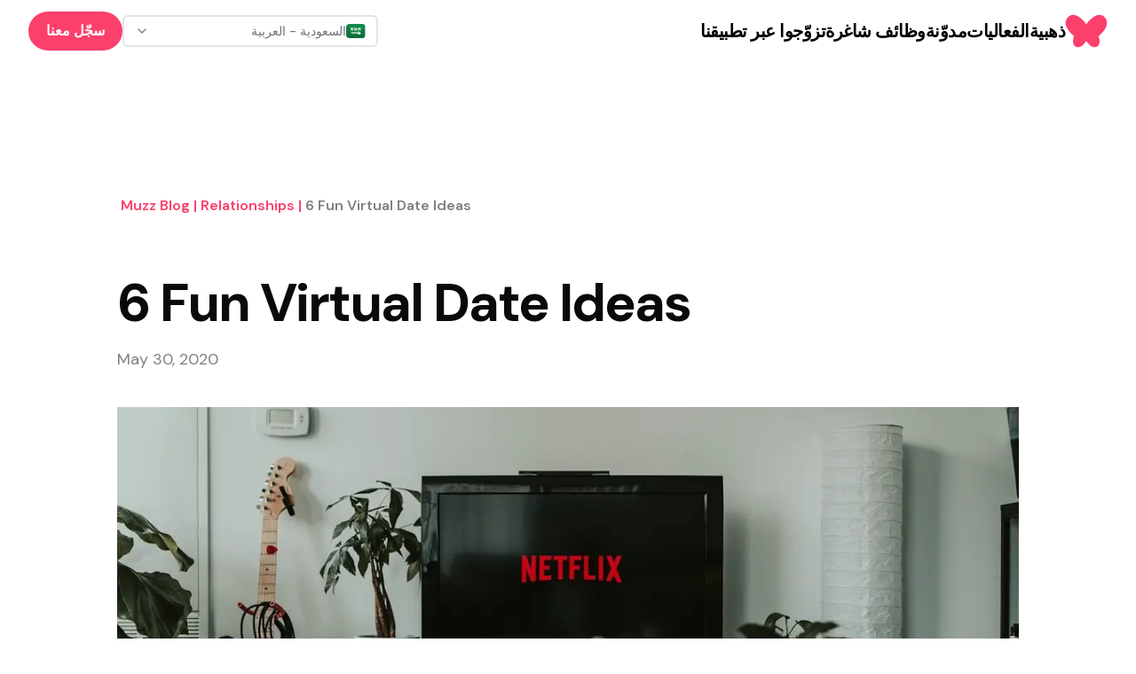

--- FILE ---
content_type: text/html; charset=utf-8
request_url: https://muzz.com/sa/ar/blog/relationships/6-fun-virtual-date-ideas/
body_size: 35165
content:
<!DOCTYPE html><html lang="ar-SA" dir="ltr" class="dm_sans_efc253b3-module__w1i8Da__className"><head><meta charSet="utf-8"/><meta name="viewport" content="width=device-width, initial-scale=1"/><link rel="stylesheet" href="/_next/static/chunks/37af5adb53b90469.css" data-precedence="next"/><link rel="stylesheet" href="/_next/static/chunks/3b22765e764b1b47.css" data-precedence="next"/><link rel="preload" as="script" fetchPriority="low" href="/_next/static/chunks/2eb8d45ff018ee65.js"/><script src="/_next/static/chunks/eb5c283bcf5fe3ff.js" async=""></script><script src="/_next/static/chunks/107e875472d4e854.js" async=""></script><script src="/_next/static/chunks/c2e3ffe170d631ee.js" async=""></script><script src="/_next/static/chunks/22b201389eb43a4d.js" async=""></script><script src="/_next/static/chunks/turbopack-24ef28c901c2f2bb.js" async=""></script><script src="/_next/static/chunks/d96012bcfc98706a.js" async=""></script><script src="/_next/static/chunks/d80b3790a119a285.js" async=""></script><script src="/_next/static/chunks/84707823014da1bb.js" async=""></script><script src="/_next/static/chunks/0df2b1bddefd8405.js" async=""></script><script src="/_next/static/chunks/840e34e37ed6a3d0.js" async=""></script><script src="/_next/static/chunks/9a16a4977f3bb927.js" async=""></script><script src="/_next/static/chunks/ac50e500d9d3876c.js" async=""></script><script src="/_next/static/chunks/2b52c2c202f44ca6.js" async=""></script><script src="/_next/static/chunks/a61ef87383771a1c.js" async=""></script><script src="/_next/static/chunks/12405b0dda79d058.js" async=""></script><script src="/_next/static/chunks/140b6c97e8ce5744.js" async=""></script><script src="/_next/static/chunks/0329677105d1972e.js" async=""></script><script src="/_next/static/chunks/8c1f61720717636e.js" async=""></script><script src="/_next/static/chunks/461f12afc29f2b19.js" async=""></script><script src="/_next/static/chunks/5bb69e1c66088ee5.js" async=""></script><script src="/_next/static/chunks/cab74bc0af5dfcc9.js" async=""></script><script src="/_next/static/chunks/b7ed67227634606c.js" async=""></script><script src="/_next/static/chunks/c96e93b1604db538.js" async=""></script><script src="/_next/static/chunks/f7417d1ed79f5e26.js" async=""></script><script src="/_next/static/chunks/e68409108ec7f36a.js" async=""></script><script src="/_next/static/chunks/114eb294cc3648a5.js" async=""></script><link rel="preload" href="https://www.googletagmanager.com/gtm.js?id=GTM-KJ9ZQXV" as="script"/><meta name="next-size-adjust" content=""/><script src="/_next/static/chunks/a6dad97d9634a72d.js" noModule=""></script></head><body><div hidden=""><!--$?--><template id="B:0"></template><!--/$--></div><section aria-label="Notifications alt+T" tabindex="-1" aria-live="polite" aria-relevant="additions text" aria-atomic="false"></section><div class="min-h-screen flex flex-col"><nav id="navigation" dir="rtl" class="w-full transition ease-in-out z-10 sticky"><div class="lg:hidden"><div class="px-8 h-[70px] flex justify-between w-full items-center relative z-30"><div class="w-fit"><a href="/sa/ar/"><svg class="h-9 w-9 sm:h-12 sm:w-12 fill-mm-pink" viewBox="0 0 47 48" fill="currentColor" xmlns="http://www.w3.org/2000/svg"><path fill-rule="evenodd" clip-rule="evenodd" d="M39.4135 5.85809C37.1986 5.57021 35.0366 6.10288 32.62 7.52659C29.9704 9.09129 27.5401 11.2259 25.3977 13.8696C24.7299 14.6941 24.1013 15.546 23.4962 16.3978L23.4942 16.3959C22.8891 15.544 22.2644 14.6921 21.5966 13.8696C19.4542 11.2239 17.0239 9.09129 14.3742 7.52659C11.9616 6.10288 9.80154 5.57021 7.58666 5.85809C3.32141 6.40446 0.31341 10.6991 0.176327 14.3631C0.0686185 17.2693 1.24558 19.678 2.13662 21.2369C3.82079 24.1763 6.42537 27.0375 9.74866 29.7948L9.5822 30.2609C8.62654 32.744 8.27208 35.0862 8.74012 37.7476C9.27279 40.7693 11.7716 42.5318 14.809 42.1695C16.5754 41.96 18.0324 41.161 19.3602 40.0545C21.0287 38.6641 22.3407 36.9819 23.4962 35.1783C24.6535 36.9819 25.9637 38.6641 27.6322 40.0545C28.9599 41.161 30.4169 41.96 32.1833 42.1695C35.2207 42.5318 37.7195 40.7693 38.2522 37.7476C38.7202 35.0862 38.3658 32.744 37.4101 30.2609L37.2437 29.7948C40.567 27.0375 43.1715 24.1763 44.8557 21.2369C45.7487 19.678 46.9237 17.2673 46.816 14.3631C46.6867 10.6991 43.6787 6.40446 39.4135 5.85809Z"></path></svg></a></div><button><svg xmlns="http://www.w3.org/2000/svg" width="32" height="32" viewBox="0 0 24 24" fill="none" stroke="black" stroke-width="2" stroke-linecap="round" stroke-linejoin="round" class="lucide lucide-menu" aria-hidden="true"><path d="M4 5h16"></path><path d="M4 12h16"></path><path d="M4 19h16"></path></svg></button></div></div><div class="hidden lg:block"><div dir="rtl" class="mx-auto sticky flex items-center justify-between whitespace-nowrap px-8 h-[70px] bg-white"><div class="flex justify-center gap-x-14"><div class="w-3/12"><div class="w-fit"><a href="/sa/ar/"><svg class="h-9 w-9 sm:h-12 sm:w-12 fill-mm-pink" viewBox="0 0 47 48" fill="currentColor" xmlns="http://www.w3.org/2000/svg"><path fill-rule="evenodd" clip-rule="evenodd" d="M39.4135 5.85809C37.1986 5.57021 35.0366 6.10288 32.62 7.52659C29.9704 9.09129 27.5401 11.2259 25.3977 13.8696C24.7299 14.6941 24.1013 15.546 23.4962 16.3978L23.4942 16.3959C22.8891 15.544 22.2644 14.6921 21.5966 13.8696C19.4542 11.2239 17.0239 9.09129 14.3742 7.52659C11.9616 6.10288 9.80154 5.57021 7.58666 5.85809C3.32141 6.40446 0.31341 10.6991 0.176327 14.3631C0.0686185 17.2693 1.24558 19.678 2.13662 21.2369C3.82079 24.1763 6.42537 27.0375 9.74866 29.7948L9.5822 30.2609C8.62654 32.744 8.27208 35.0862 8.74012 37.7476C9.27279 40.7693 11.7716 42.5318 14.809 42.1695C16.5754 41.96 18.0324 41.161 19.3602 40.0545C21.0287 38.6641 22.3407 36.9819 23.4962 35.1783C24.6535 36.9819 25.9637 38.6641 27.6322 40.0545C28.9599 41.161 30.4169 41.96 32.1833 42.1695C35.2207 42.5318 37.7195 40.7693 38.2522 37.7476C38.7202 35.0862 38.3658 32.744 37.4101 30.2609L37.2437 29.7948C40.567 27.0375 43.1715 24.1763 44.8557 21.2369C45.7487 19.678 46.9237 17.2673 46.816 14.3631C46.6867 10.6991 43.6787 6.40446 39.4135 5.85809Z"></path></svg></a></div></div><div class="flex gap-14 text-center w-fit justify-center items-center font-semibold"><a href="/sa/ar/gold/"><span class="text-lg font-semibold leading-[27px] -tracking-[0.5px] hover:underline active:text-mm-hibiscus sm:text-[20px] sm:leading-[30px] text-black">ذهبية</span></a><a href="/sa/ar/events/"><span class="text-lg font-semibold leading-[27px] -tracking-[0.5px] hover:underline active:text-mm-hibiscus sm:text-[20px] sm:leading-[30px] text-black">الفعاليات</span></a><a href="/sa/ar/blog/"><span class="text-lg font-semibold leading-[27px] -tracking-[0.5px] hover:underline active:text-mm-hibiscus sm:text-[20px] sm:leading-[30px] text-black">مدوّنة</span></a><a href="/sa/ar/careers/"><span class="text-lg font-semibold leading-[27px] -tracking-[0.5px] hover:underline active:text-mm-hibiscus sm:text-[20px] sm:leading-[30px] text-black">وظائف شاغرة</span></a><a href="/sa/ar/success-stories/"><span class="text-lg font-semibold leading-[27px] -tracking-[0.5px] hover:underline active:text-mm-hibiscus sm:text-[20px] sm:leading-[30px] text-black">تزوّجوا عبر تطبيقنا</span></a></div></div><div class="w-3/12 flex items-center justify-end gap-5 relative"><button class="gap-2 whitespace-nowrap rounded-md text-sm font-medium focus-visible:outline-none focus-visible:ring-1 focus-visible:ring-ring disabled:pointer-events-none disabled:opacity-50 [&amp;_svg]:pointer-events-none [&amp;_svg]:size-4 [&amp;_svg]:shrink-0 h-9 flex items-center justify-between gap-x-2 px-3 py-2 border-2 bg-white w-72 min-w-72 transition-colors border-zinc-200 hover:border-blue-500 text-black" dir="rtl" type="button" id="radix-_R_1kcnqbtb_" aria-haspopup="menu" aria-expanded="false" data-state="closed"><div dir="rtl" class="flex items-center gap-x-2"><img dir="rtl" alt="" loading="lazy" width="22.4" height="16" decoding="async" data-nimg="1" class="rounded-sm" style="color:transparent" src="https://cdn.muzz.com/website-v4/img/shared/flags/sa.svg?=1"/><span dir="rtl" class="text-sm text-zinc-500 truncate ">السعودية - العربية</span></div><svg xmlns="http://www.w3.org/2000/svg" width="24" height="24" viewBox="0 0 24 24" fill="none" stroke="currentColor" stroke-width="2" stroke-linecap="round" stroke-linejoin="round" class="lucide lucide-chevron-down w-4 h-4 text-gray-500 flex-shrink-0" aria-hidden="true"><path d="m6 9 6 6 6-6"></path></svg></button><div><div><a target="_self" href="#" class="inline-block rounded-full px-[20px] py-[10px] text-[14px] text-sm font-semibold leading-[21px] sm:text-[16px] sm:leading-[24px] bg-mm-pink text-white" rel="noreferrer">سجّل معنا</a></div></div></div></div></div></nav><main class="flex-1"><div><script type="application/ld+json">{"@context":"https://schema.org","@type":"Article","datePublished":"2020-05-30T11:43:50","description":"Muzz","mainEntityOfPage":{"@type":"WebPage","@id":"https://muzz.com/ar-SA/blog/relationships/6-fun-virtual-date-ideas"},"headline":"6 Fun Virtual Date Ideas","image":["https://images.unsplash.com/photo-1586899028174-e7098604235b?ixlib=rb-1.2.1&amp;q=80&amp;fm=jpg&amp;crop=entropy&amp;cs=tinysrgb&amp;w=1080&amp;fit=max&amp;ixid=eyJhcHBfaWQiOjExNzczfQ"],"dateModified":"2024-07-17T11:25:12","author":[{"@type":"Organization","name":"Muzz","url":"https://muzz.com"}],"publisher":{"@type":"Organization","name":"Muzz","logo":{"@type":"ImageObject","url":"https://cdn.muzz.com/website-v4/img/shared/logo-butterfly.png"}},"isAccessibleForFree":true}</script><div id="Blog Posts" class="mb-20 flex flex-col items-center"><div class="mx-auto max-w-[1016px] px-4 sm:px-10 xl:px-0"><section class="pt-[104px] sm:pt-[128px] lg:pt-[150px]"><script type="application/ld+json">{"@context":"https://schema.org","@type":"BreadcrumbList","itemListElement":[{"@type":"ListItem","position":1,"item":"https://muzz.com/blog","name":"Muzz Blog"},{"@type":"ListItem","position":2,"item":"https://muzz.com/blog/relationships","name":"relationships"},{"@type":"ListItem","position":3,"item":"https://muzz.comundefined","name":"6 Fun Virtual Date Ideas"}]}</script><section class="flex flex-row flex-wrap break-all"><a href="/sa/ar/blog/"><span class="inline-block break-all pl-1 font-semibold capitalize text-mm-pink cursor-pointer">Muzz Blog<span> | </span></span></a><a href="/sa/ar/blog/relationships/"><span class="inline-block break-all pl-1 font-semibold capitalize text-mm-pink cursor-pointer">relationships<span> | </span></span></a><a href="#"><span class="inline-block break-all pl-1 font-semibold capitalize text-mm-mid-gray">6 Fun Virtual Date Ideas</span></a></section></section><h1 class="text-[40px] font-bold leading-[48px] -tracking-[1px] sm:text-[60px] sm:leading-[68px] sm:-tracking-[2px] pt-4 sm:pt-16">6 Fun Virtual Date Ideas</h1><p class="text-lg leading-[27px] text-mm-mid-gray mt-4">May 30, 2020</p><div class="w-full mt-10 mb-12 relative" style="padding-top:42.2%"><img alt="Blog banner Image" loading="lazy" decoding="async" data-nimg="fill" class="absolute top-0 left-0 w-full h-full object-cover" style="position:absolute;height:100%;width:100%;left:0;top:0;right:0;bottom:0;color:transparent" sizes="100vw" srcSet="/_next/image/?url=https%3A%2F%2Fimages.unsplash.com%2Fphoto-1586899028174-e7098604235b%3Fixlib%3Drb-1.2.1%26q%3D80%26fm%3Djpg%26crop%3Dentropy%26cs%3Dtinysrgb%26w%3D1080%26fit%3Dmax%26ixid%3DeyJhcHBfaWQiOjExNzczfQ&amp;w=640&amp;q=75 640w, /_next/image/?url=https%3A%2F%2Fimages.unsplash.com%2Fphoto-1586899028174-e7098604235b%3Fixlib%3Drb-1.2.1%26q%3D80%26fm%3Djpg%26crop%3Dentropy%26cs%3Dtinysrgb%26w%3D1080%26fit%3Dmax%26ixid%3DeyJhcHBfaWQiOjExNzczfQ&amp;w=750&amp;q=75 750w, /_next/image/?url=https%3A%2F%2Fimages.unsplash.com%2Fphoto-1586899028174-e7098604235b%3Fixlib%3Drb-1.2.1%26q%3D80%26fm%3Djpg%26crop%3Dentropy%26cs%3Dtinysrgb%26w%3D1080%26fit%3Dmax%26ixid%3DeyJhcHBfaWQiOjExNzczfQ&amp;w=828&amp;q=75 828w, /_next/image/?url=https%3A%2F%2Fimages.unsplash.com%2Fphoto-1586899028174-e7098604235b%3Fixlib%3Drb-1.2.1%26q%3D80%26fm%3Djpg%26crop%3Dentropy%26cs%3Dtinysrgb%26w%3D1080%26fit%3Dmax%26ixid%3DeyJhcHBfaWQiOjExNzczfQ&amp;w=1080&amp;q=75 1080w, /_next/image/?url=https%3A%2F%2Fimages.unsplash.com%2Fphoto-1586899028174-e7098604235b%3Fixlib%3Drb-1.2.1%26q%3D80%26fm%3Djpg%26crop%3Dentropy%26cs%3Dtinysrgb%26w%3D1080%26fit%3Dmax%26ixid%3DeyJhcHBfaWQiOjExNzczfQ&amp;w=1200&amp;q=75 1200w, /_next/image/?url=https%3A%2F%2Fimages.unsplash.com%2Fphoto-1586899028174-e7098604235b%3Fixlib%3Drb-1.2.1%26q%3D80%26fm%3Djpg%26crop%3Dentropy%26cs%3Dtinysrgb%26w%3D1080%26fit%3Dmax%26ixid%3DeyJhcHBfaWQiOjExNzczfQ&amp;w=1920&amp;q=75 1920w, /_next/image/?url=https%3A%2F%2Fimages.unsplash.com%2Fphoto-1586899028174-e7098604235b%3Fixlib%3Drb-1.2.1%26q%3D80%26fm%3Djpg%26crop%3Dentropy%26cs%3Dtinysrgb%26w%3D1080%26fit%3Dmax%26ixid%3DeyJhcHBfaWQiOjExNzczfQ&amp;w=2048&amp;q=75 2048w, /_next/image/?url=https%3A%2F%2Fimages.unsplash.com%2Fphoto-1586899028174-e7098604235b%3Fixlib%3Drb-1.2.1%26q%3D80%26fm%3Djpg%26crop%3Dentropy%26cs%3Dtinysrgb%26w%3D1080%26fit%3Dmax%26ixid%3DeyJhcHBfaWQiOjExNzczfQ&amp;w=3840&amp;q=75 3840w" src="/_next/image/?url=https%3A%2F%2Fimages.unsplash.com%2Fphoto-1586899028174-e7098604235b%3Fixlib%3Drb-1.2.1%26q%3D80%26fm%3Djpg%26crop%3Dentropy%26cs%3Dtinysrgb%26w%3D1080%26fit%3Dmax%26ixid%3DeyJhcHBfaWQiOjExNzczfQ&amp;w=3840&amp;q=75"/></div><div class="flex -mx-4 sm:-mx-10 xl:mx-0 gap-x-[52px]"><div class="w-full lg:w-3/4 px-4 sm:px-10 xl:px-0 lg:border-r-[4px] rtl:lg:border-r-0 rtl:lg:border-l-[4px] xl:pr-[52px] border-gray-200"><div class="muzz-wp-styles"><div><p>
Okay, so you’ve been chatting to someone on Muzz for a few weeks now. You’ve finally built up the courage to ask them for a Video Call and they’ve said YES. But now what? What do you do on the video date? If you’re asking yourself these questions, don’t worry we’ve got you covered. Sometimes just chatting can get a bit nerve wracking and like a real life date, you need to do an activity to spice it up and be a conversation starter. Here are some of our favourite virtual date ideas that are fun, creative and will ensure you get that second date!
</p></div></div><section class="flex flex-col justify-center relative overflow-clip mb-12"><img alt="blog banner phone left" loading="lazy" width="191" height="300" decoding="async" data-nimg="1" class="absolute -bottom-[68px] -left-[50px] !z-0" style="color:transparent" srcSet="/_next/image/?url=https%3A%2F%2Fcdn.muzz.com%2Fwebsite-v4%2Fimg%2Fblog%2Fbanner-phone-left.png&amp;w=256&amp;q=75 1x, /_next/image/?url=https%3A%2F%2Fcdn.muzz.com%2Fwebsite-v4%2Fimg%2Fblog%2Fbanner-phone-left.png&amp;w=384&amp;q=75 2x" src="/_next/image/?url=https%3A%2F%2Fcdn.muzz.com%2Fwebsite-v4%2Fimg%2Fblog%2Fbanner-phone-left.png&amp;w=384&amp;q=75"/><img alt="blog banner phone right" loading="lazy" width="191" height="300" decoding="async" data-nimg="1" class="absolute -right-[7px] -top-[60px] !z-0" style="color:transparent" srcSet="/_next/image/?url=https%3A%2F%2Fcdn.muzz.com%2Fwebsite-v4%2Fimg%2Fblog%2Fbanner-phone-right.png&amp;w=256&amp;q=75 1x, /_next/image/?url=https%3A%2F%2Fcdn.muzz.com%2Fwebsite-v4%2Fimg%2Fblog%2Fbanner-phone-right.png&amp;w=384&amp;q=75 2x" src="/_next/image/?url=https%3A%2F%2Fcdn.muzz.com%2Fwebsite-v4%2Fimg%2Fblog%2Fbanner-phone-right.png&amp;w=384&amp;q=75"/><div class="flex justify-center w-full flex-col bg-mm-pink text-white h-[500px]"><div class="flex justify-center w-full max-w-[250px] md:max-w-[350px] mx-auto flex-col self-center"><h3 class="text-center font-semibold text-[28px] leading-[36px] md:text-[36px] md:leading-[44px] -tracking-[1px] relative">Looking for your soulmate?</h3><p class="text-center font-normal text-lg leading-[27px] sm:text-[20px] sm:leading-[30px] relative py-[30px]">You won’t find your soulmate on this blog post but you might find them on Muzz - the world’s biggest Muslim dating and marriage app.</p><button class=" inline-flex  self-center justify-self-center text-sm  font-semibold leading-5 sm:text-base sm:leading-6 rounded-full px-6 py-[10px] bg-black text-white mb-4 relative  ">Download Now</button><div class="flex justify-center pt-4 "><div class="flex gap-[6px]"><div class="!pb-[6px] md:!pb-[0px] relative  !mt-[10px] sm:!mt-1"><svg class="h-9 w-9 sm:h-12 sm:w-12 fill-white" viewBox="0 0 47 48" fill="currentColor" xmlns="http://www.w3.org/2000/svg"><path fill-rule="evenodd" clip-rule="evenodd" d="M39.4135 5.85809C37.1986 5.57021 35.0366 6.10288 32.62 7.52659C29.9704 9.09129 27.5401 11.2259 25.3977 13.8696C24.7299 14.6941 24.1013 15.546 23.4962 16.3978L23.4942 16.3959C22.8891 15.544 22.2644 14.6921 21.5966 13.8696C19.4542 11.2239 17.0239 9.09129 14.3742 7.52659C11.9616 6.10288 9.80154 5.57021 7.58666 5.85809C3.32141 6.40446 0.31341 10.6991 0.176327 14.3631C0.0686185 17.2693 1.24558 19.678 2.13662 21.2369C3.82079 24.1763 6.42537 27.0375 9.74866 29.7948L9.5822 30.2609C8.62654 32.744 8.27208 35.0862 8.74012 37.7476C9.27279 40.7693 11.7716 42.5318 14.809 42.1695C16.5754 41.96 18.0324 41.161 19.3602 40.0545C21.0287 38.6641 22.3407 36.9819 23.4962 35.1783C24.6535 36.9819 25.9637 38.6641 27.6322 40.0545C28.9599 41.161 30.4169 41.96 32.1833 42.1695C35.2207 42.5318 37.7195 40.7693 38.2522 37.7476C38.7202 35.0862 38.3658 32.744 37.4101 30.2609L37.2437 29.7948C40.567 27.0375 43.1715 24.1763 44.8557 21.2369C45.7487 19.678 46.9237 17.2673 46.816 14.3631C46.6867 10.6991 43.6787 6.40446 39.4135 5.85809Z"></path></svg></div><span class="text-[42px] leading-tight text-white">muzz</span></div></div></div></div></section><div class="muzz-wp-styles"><div><figure class="wp-block-embed is-type-video is-provider-youtube wp-block-embed-youtube wp-embed-aspect-16-9 wp-has-aspect-ratio"><div class="wp-block-embed-wrapper"></div></figure><p>
Look out for more ideas on our <a href="https://www.instagram.com/muzz/">socials</a> and make sure to send us videos/pictures if you try any of these out!
</p><p><strong>Update your Muzz app and start Video Calling today!</strong></p></div></div></div><div class="hidden lg:block lg:w-1/4 px-4 sm:px-10 xl:px-0"><h3 class="font-semibold text-[28px] leading-[36px] md:text-[36px] md:leading-[44px] -tracking-[1px] pb-5">Latest Stories</h3><div class="pb-[48px]"><a class="block" href="/sa/ar/blog/relationships/choosing-your-life-partner/"><article class="hover:text-mm-pink"><img alt="" loading="lazy" width="314.66" height="250" decoding="async" data-nimg="1" class="h-[250px] w-full object-cover" style="color:transparent" srcSet="/_next/image/?url=https%3A%2F%2Fs3.eu-west-2.amazonaws.com%2Feuw2-p-all-website-593xac8i.muzz.com%2Fwp%2Fuploads%2F2024%2F09%2F%D9%83%D9%8A%D9%81-%D8%AA%D8%AE%D8%AA%D8%A7%D8%B1-%D8%B4%D8%B1%D9%8A%D9%83-%D8%AD%D9%8A%D8%A7%D8%AA%D9%83-%D9%83%D8%A3%D8%B9%D8%B2%D8%A8-%D9%85%D8%A7-%D9%8A%D8%AC%D8%A8-%D8%A3%D9%86-%D8%AA%D8%B9%D8%B1%D9%81%D9%87-%D8%B9%D9%86-%D8%A7%D9%84%D8%B2%D9%88%D8%A7%D8%AC.png&amp;w=384&amp;q=75 1x, /_next/image/?url=https%3A%2F%2Fs3.eu-west-2.amazonaws.com%2Feuw2-p-all-website-593xac8i.muzz.com%2Fwp%2Fuploads%2F2024%2F09%2F%D9%83%D9%8A%D9%81-%D8%AA%D8%AE%D8%AA%D8%A7%D8%B1-%D8%B4%D8%B1%D9%8A%D9%83-%D8%AD%D9%8A%D8%A7%D8%AA%D9%83-%D9%83%D8%A3%D8%B9%D8%B2%D8%A8-%D9%85%D8%A7-%D9%8A%D8%AC%D8%A8-%D8%A3%D9%86-%D8%AA%D8%B9%D8%B1%D9%81%D9%87-%D8%B9%D9%86-%D8%A7%D9%84%D8%B2%D9%88%D8%A7%D8%AC.png&amp;w=640&amp;q=75 2x" src="/_next/image/?url=https%3A%2F%2Fs3.eu-west-2.amazonaws.com%2Feuw2-p-all-website-593xac8i.muzz.com%2Fwp%2Fuploads%2F2024%2F09%2F%D9%83%D9%8A%D9%81-%D8%AA%D8%AE%D8%AA%D8%A7%D8%B1-%D8%B4%D8%B1%D9%8A%D9%83-%D8%AD%D9%8A%D8%A7%D8%AA%D9%83-%D9%83%D8%A3%D8%B9%D8%B2%D8%A8-%D9%85%D8%A7-%D9%8A%D8%AC%D8%A8-%D8%A3%D9%86-%D8%AA%D8%B9%D8%B1%D9%81%D9%87-%D8%B9%D9%86-%D8%A7%D9%84%D8%B2%D9%88%D8%A7%D8%AC.png&amp;w=640&amp;q=75"/><div class="pt-[16px]"></div><div class="text-[14px] font-bold uppercase leading-[24px] tracking-[2px] text-mm-pink">relationships</div><div class="pt-[8px]"></div><h4 class="font-semibold text-2xl md:text-[32px] leading-[35px] -tracking-[0.5px] hyphens-auto pb-2">كيف تختار شريك حياتك كأعزب: ما يجب أن تعرفه عن الزواج</h4></article></a></div><div class="pb-[48px]"><a class="block" href="/sa/ar/blog/lifestyle/men-marriage-sites/"><article class="hover:text-mm-pink"><img alt="" loading="lazy" width="314.66" height="250" decoding="async" data-nimg="1" class="h-[250px] w-full object-cover" style="color:transparent" srcSet="/_next/image/?url=https%3A%2F%2Fs3.eu-west-2.amazonaws.com%2Feuw2-p-all-website-593xac8i.muzz.com%2Fwp%2Fuploads%2F2024%2F09%2F%D9%87%D9%84-%D8%A7%D9%84%D8%B1%D8%AC%D8%A7%D9%84-%D8%AC%D8%A7%D8%AF%D9%88%D9%86-%D8%B9%D9%84%D9%89-%D9%85%D9%88%D8%A7%D9%82%D8%B9-%D8%A7%D9%84%D8%B2%D9%88%D8%A7%D8%AC%D8%9F-%D8%A7%D9%83%D8%AA%D8%B4%D9%81%D9%8A-%D8%A7%D9%84%D8%AD%D9%82%D9%8A%D9%82%D8%A9.png&amp;w=384&amp;q=75 1x, /_next/image/?url=https%3A%2F%2Fs3.eu-west-2.amazonaws.com%2Feuw2-p-all-website-593xac8i.muzz.com%2Fwp%2Fuploads%2F2024%2F09%2F%D9%87%D9%84-%D8%A7%D9%84%D8%B1%D8%AC%D8%A7%D9%84-%D8%AC%D8%A7%D8%AF%D9%88%D9%86-%D8%B9%D9%84%D9%89-%D9%85%D9%88%D8%A7%D9%82%D8%B9-%D8%A7%D9%84%D8%B2%D9%88%D8%A7%D8%AC%D8%9F-%D8%A7%D9%83%D8%AA%D8%B4%D9%81%D9%8A-%D8%A7%D9%84%D8%AD%D9%82%D9%8A%D9%82%D8%A9.png&amp;w=640&amp;q=75 2x" src="/_next/image/?url=https%3A%2F%2Fs3.eu-west-2.amazonaws.com%2Feuw2-p-all-website-593xac8i.muzz.com%2Fwp%2Fuploads%2F2024%2F09%2F%D9%87%D9%84-%D8%A7%D9%84%D8%B1%D8%AC%D8%A7%D9%84-%D8%AC%D8%A7%D8%AF%D9%88%D9%86-%D8%B9%D9%84%D9%89-%D9%85%D9%88%D8%A7%D9%82%D8%B9-%D8%A7%D9%84%D8%B2%D9%88%D8%A7%D8%AC%D8%9F-%D8%A7%D9%83%D8%AA%D8%B4%D9%81%D9%8A-%D8%A7%D9%84%D8%AD%D9%82%D9%8A%D9%82%D8%A9.png&amp;w=640&amp;q=75"/><div class="pt-[16px]"></div><div class="text-[14px] font-bold uppercase leading-[24px] tracking-[2px] text-mm-pink">lifestyle</div><div class="pt-[8px]"></div><h4 class="font-semibold text-2xl md:text-[32px] leading-[35px] -tracking-[0.5px] hyphens-auto pb-2">هل الرجال جادون على مواقع الزواج؟ اكتشفي الحقيقة!</h4></article></a></div><div class="pb-[48px]"><a class="block" href="/sa/ar/blog/lifestyle/prayer-times/"><article class="hover:text-mm-pink"><img alt="" loading="lazy" width="314.66" height="250" decoding="async" data-nimg="1" class="h-[250px] w-full object-cover" style="color:transparent" srcSet="/_next/image/?url=https%3A%2F%2Fs3.eu-west-2.amazonaws.com%2Feuw2-p-all-website-593xac8i.muzz.com%2Fwp%2Fuploads%2F2024%2F09%2F%D8%A3%D9%87%D9%85%D9%8A%D8%A9-%D8%A3%D9%88%D9%82%D8%A7%D8%AA-%D8%A7%D9%84%D8%B5%D9%84%D8%A7%D8%A9-%D8%A7%D9%84%D8%AE%D9%85%D8%B3-%D9%88%D8%A3%D8%AB%D8%B1%D9%87%D8%A7-%D8%A7%D9%84%D8%B1%D9%88%D8%AD%D9%8A-%D9%88%D8%A7%D9%84%D8%A7%D8%AC%D8%AA%D9%85%D8%A7%D8%B9%D9%8A.png&amp;w=384&amp;q=75 1x, /_next/image/?url=https%3A%2F%2Fs3.eu-west-2.amazonaws.com%2Feuw2-p-all-website-593xac8i.muzz.com%2Fwp%2Fuploads%2F2024%2F09%2F%D8%A3%D9%87%D9%85%D9%8A%D8%A9-%D8%A3%D9%88%D9%82%D8%A7%D8%AA-%D8%A7%D9%84%D8%B5%D9%84%D8%A7%D8%A9-%D8%A7%D9%84%D8%AE%D9%85%D8%B3-%D9%88%D8%A3%D8%AB%D8%B1%D9%87%D8%A7-%D8%A7%D9%84%D8%B1%D9%88%D8%AD%D9%8A-%D9%88%D8%A7%D9%84%D8%A7%D8%AC%D8%AA%D9%85%D8%A7%D8%B9%D9%8A.png&amp;w=640&amp;q=75 2x" src="/_next/image/?url=https%3A%2F%2Fs3.eu-west-2.amazonaws.com%2Feuw2-p-all-website-593xac8i.muzz.com%2Fwp%2Fuploads%2F2024%2F09%2F%D8%A3%D9%87%D9%85%D9%8A%D8%A9-%D8%A3%D9%88%D9%82%D8%A7%D8%AA-%D8%A7%D9%84%D8%B5%D9%84%D8%A7%D8%A9-%D8%A7%D9%84%D8%AE%D9%85%D8%B3-%D9%88%D8%A3%D8%AB%D8%B1%D9%87%D8%A7-%D8%A7%D9%84%D8%B1%D9%88%D8%AD%D9%8A-%D9%88%D8%A7%D9%84%D8%A7%D8%AC%D8%AA%D9%85%D8%A7%D8%B9%D9%8A.png&amp;w=640&amp;q=75"/><div class="pt-[16px]"></div><div class="text-[14px] font-bold uppercase leading-[24px] tracking-[2px] text-mm-pink">lifestyle</div><div class="pt-[8px]"></div><h4 class="font-semibold text-2xl md:text-[32px] leading-[35px] -tracking-[0.5px] hyphens-auto pb-2">أهمية أوقات الصلاة الخمس وأثرها الروحي والاجتماعي</h4></article></a></div><div class="text-center"><p class="text-lg font-semibold leading-[27px] text-mm-mid-gray pb-[30px]">مشاركة</p><div class="flex justify-center gap-x-8"><button class="react-share__ShareButton" style="background-color:transparent;border:none;padding:0;font:inherit;color:inherit;cursor:pointer"><img alt="WhatsApp" loading="lazy" width="24" height="24" decoding="async" data-nimg="1" class="brightness-0 opacity-70" style="color:transparent" src="https://cdn.muzz.com/website-v4/img/events/icons/whatsapp.svg"/></button><button class="react-share__ShareButton" style="background-color:transparent;border:none;padding:0;font:inherit;color:inherit;cursor:pointer"><img alt="Twitter" loading="lazy" width="24" height="24" decoding="async" data-nimg="1" class="brightness-0 opacity-70" style="color:transparent" src="https://cdn.muzz.com/website-v4/img/events/icons/x.svg"/></button><button class="react-share__ShareButton" style="background-color:transparent;border:none;padding:0;font:inherit;color:inherit;cursor:pointer"><img alt="Facebook" loading="lazy" width="24" height="24" decoding="async" data-nimg="1" class="brightness-0 opacity-70" style="color:transparent" src="https://cdn.muzz.com/website-v4/img/events/icons/facebook.svg"/></button><div class="group relative flex flex-col items-center"><svg xmlns="http://www.w3.org/2000/svg" width="24" height="24" viewBox="0 0 24 24" fill="none" stroke="currentColor" stroke-width="2" stroke-linecap="round" stroke-linejoin="round" class="lucide lucide-link cursor-pointer text-mm-mid-gray" aria-hidden="true"><path d="M10 13a5 5 0 0 0 7.54.54l3-3a5 5 0 0 0-7.07-7.07l-1.72 1.71"></path><path d="M14 11a5 5 0 0 0-7.54-.54l-3 3a5 5 0 0 0 7.07 7.07l1.71-1.71"></path></svg></div></div></div></div></div></div></div></div><!--$?--><template id="B:1"></template><!--/$--></main><div class="flex flex-wrap items-center min-h-[420px] lg:min-h-[178px] justify-center gap-y-5 bg-mm-pink py-6 text-[14px] leading-[21px] md:px-[52px]"><a href="/sa/ar/muslim-marriage-app/"><div class="px-4 text-lg font-semibold capitalize leading-[30px] text-white lg:text-xl">تطبيق زواج المسلم<!-- --> </div></a><a href="/sa/ar/single-muslim/"><div class="px-4 text-lg font-semibold capitalize leading-[30px] text-white lg:text-xl">مسلم أعزب<!-- --> </div></a><a href="/sa/ar/زواج/"><div class="px-4 text-lg font-semibold capitalize leading-[30px] text-white lg:text-xl">Marriage<!-- --> </div></a><a href="/sa/ar/single-muslim-app/"><div class="px-4 text-lg font-semibold capitalize leading-[30px] text-white lg:text-xl">تطبيق المسلم الأعزب<!-- --> </div></a><a href="/sa/ar/muslim-matrimony/"><div class="px-4 text-lg font-semibold capitalize leading-[30px] text-white lg:text-xl">زواج مسلم<!-- --> </div></a><a href="/sa/ar/islamic-dating/"><div class="px-4 text-lg font-semibold capitalize leading-[30px] text-white lg:text-xl">المواعدة الإسلامية<!-- --> </div></a><a href="/sa/ar/shia-muslims/"><div class="px-4 text-lg font-semibold capitalize leading-[30px] text-white lg:text-xl">مسلم شيعي<!-- --> </div></a><a href="/sa/ar/sunni-muslim/"><div class="px-4 text-lg font-semibold capitalize leading-[30px] text-white lg:text-xl">مسلم سني<!-- --> </div></a><a href="/sa/ar/muslim-dating/"><div class="px-4 text-lg font-semibold capitalize leading-[30px] text-white lg:text-xl">المواعدة المسلم<!-- --> </div></a><a href="/sa/ar/arab-love/"><div class="px-4 text-lg font-semibold capitalize leading-[30px] text-white lg:text-xl">حب العرب<!-- --> </div></a><a href="/sa/ar/arab-chat/"><div class="px-4 text-lg font-semibold capitalize leading-[30px] text-white lg:text-xl">دردشة مع عرب<!-- --> </div></a><a href="/sa/ar/muslim-dating-app/"><div class="px-4 text-lg font-semibold capitalize leading-[30px] text-white lg:text-xl">تطبيق المواعدة المسلم<!-- --> </div></a><a href="/sa/ar/arab-dating/"><div class="px-4 text-lg font-semibold capitalize leading-[30px] text-white lg:text-xl">مواعدة عرب<!-- --> </div></a></div><footer class="w-full bg-black px-6 py-[48px] text-white md:px-[48px]"><div class="mx-auto flex max-w-[1030px] flex-wrap justify-center lg:justify-between pb-5 md:pb-0"><div class="flex w-full flex-col items-center lg:w-auto"><div class="flex flex-col items-end"><div class="relative"><img alt="" loading="lazy" width="176" height="30" decoding="async" data-nimg="1" style="color:transparent" src="https://cdn.muzz.com/website-v4/img/shared/logo-alt.svg"/></div></div><div class="pt-10 pb-6"><div class="flex items-center gap-x-4"><a href="https://instagram.com/muzz_app" target="_blank" rel="noopener noreferrer" class="h-6 w-6 flex items-center justify-center"><img alt="" loading="lazy" width="25" height="25" decoding="async" data-nimg="1" class="h-auto w-auto" style="color:transparent" src="https://cdn.muzz.com/website-v4/img/shared/social/insta.svg"/></a><a href="https://www.tiktok.com/@muzz_app" target="_blank" rel="noopener noreferrer" class="h-6 w-6 flex items-center justify-center"><img alt="" loading="lazy" width="25" height="25" decoding="async" data-nimg="1" class="h-auto w-auto" style="color:transparent" src="https://cdn.muzz.com/website-v4/img/shared/social/tiktok.svg"/></a><a href="https://www.facebook.com/muzzapp" target="_blank" rel="noopener noreferrer" class="h-6 w-6 flex items-center justify-center"><img alt="" loading="lazy" width="25" height="25" decoding="async" data-nimg="1" class="h-auto w-auto" style="color:transparent" src="https://cdn.muzz.com/website-v4/img/shared/social/facebook.svg"/></a><a href="https://x.com/muzz_app" target="_blank" rel="noopener noreferrer" class="h-6 w-6 flex items-center justify-center"><img alt="" loading="lazy" width="25" height="25" decoding="async" data-nimg="1" class="h-auto w-auto" style="color:transparent" src="https://cdn.muzz.com/website-v4/img/shared/social/twitter.svg"/></a><a href="https://youtube.com/c/muzz_app" target="_blank" rel="noopener noreferrer" class="h-6 w-6 flex items-center justify-center"><img alt="" loading="lazy" width="25" height="25" decoding="async" data-nimg="1" class="h-auto w-auto" style="color:transparent" src="https://cdn.muzz.com/website-v4/img/shared/social/youtube.svg"/></a><a href="https://www.snapchat.com/add/muzz.app" target="_blank" rel="noopener noreferrer" class="h-6 w-6 flex items-center justify-center"><img alt="" loading="lazy" width="25" height="25" decoding="async" data-nimg="1" class="h-auto w-auto" style="color:transparent" src="https://cdn.muzz.com/website-v4/img/shared/social/snap.svg"/></a></div></div><p class="text-sm text-white pb-7">© <!-- -->2026<!-- --> Muzz. All rights reserved.</p></div><div class="w-1/2 sm:w-1/4 lg:w-auto"><div class="font-bold leading-6 pb-3">شركة</div><div><div class="pb-1"><div class="break-all font-thin hover:underline"><a href="/sa/ar/blog/">مدونة</a></div></div></div><div><div class="pb-1"><div class="break-all font-thin hover:underline"><a href="/sa/ar/careers/">وظائف شاغرة</a></div></div></div><div><div class="pb-1"><div class="break-all font-thin hover:underline"><a href="/sa/ar/press-kit/">الملف الصحفي</a></div></div></div><div><div class="pb-1"><div class="break-all font-thin hover:underline"><a href="https://engineering.muzz.com/">Engineering Blog</a></div></div></div></div><div class="w-1/2 sm:w-1/4 lg:w-auto"><div class="font-bold leading-6 pb-3">التطبيق</div><div><div class="pb-1"><div class="break-all font-thin hover:underline"><a href="/sa/ar/download/">حمّل التطبيق</a></div></div></div><div><div class="pb-1"><div class="break-all font-thin hover:underline"><a href="/sa/ar/gold/">العضويّة الذهبية من Muzz</a></div></div></div><div><div class="pb-1"><div class="break-all font-thin hover:underline"><a href="/sa/ar/success-stories/">تزوّجوا عبر تطبيقنا</a></div></div></div></div><div class="w-1/2 sm:w-1/4 lg:w-auto"><div class="font-bold leading-6 pb-3">المساعدة والدعم</div><div><div class="pb-1"><div class="break-all font-thin hover:underline"><a href="/sa/ar/help/">المساعدة والدعم</a></div></div></div><div><div class="pb-1"><div class="break-all font-thin hover:underline"><a href="/sa/ar/safety/">الأمان</a></div></div></div><div><div class="pb-1"><div class="break-all font-thin hover:underline"><a href="/sa/ar/help/">تواصل</a></div></div></div><div><div class="pb-1"><div class="break-all font-thin hover:underline"><a href="/sa/ar/safety/behavior/">سلوك</a></div></div></div></div><div class="w-1/2 sm:w-1/4 lg:w-auto"><div class="font-bold leading-6 pb-3">الشروط</div><div><div class="pb-1"><div class="break-all font-thin hover:underline"><a href="/sa/ar/terms/">الأحكام</a></div></div></div><div><div class="pb-1"><div class="break-all font-thin hover:underline"><a href="/sa/ar/privacy-policy/">سياسة الخصوصية</a></div></div></div><div><div class="pb-1"><div class="break-all font-thin hover:underline"><a href="/sa/ar/cookies/">ملفات تعريف الارتباط</a></div></div></div></div></div></footer></div><script>requestAnimationFrame(function(){$RT=performance.now()});</script><script src="/_next/static/chunks/2eb8d45ff018ee65.js" id="_R_" async=""></script><title>6 Fun Virtual Date Ideas | Muzz</title><meta name="description" content="Muzz"/><meta name="robots" content="noindex"/><link rel="canonical" href="https://muzz.com/us/en/blog/relationships/6-fun-virtual-date-ideas/"/><link rel="alternate" hrefLang="en-US" href="https://muzz.com/us/en/blog/relationships/6-fun-virtual-date-ideas/"/><meta name="google-site-verification" content="NDPpxgHrHxASsG8_Kz-CyhahAO28eHNmuNpFcdKVFQ0"/><meta name="apple-itunes-app" content="app-id=969997496, affiliate-data=website"/><meta name="facebook-domain-verification" content="dwb1azzfgdfrx8lxadkb64ls70n6ie"/><meta name="fb:admins" content="693027141"/><meta name="fb:pages" content="111785472237587"/><meta name="fb:app_id" content="766641986834940"/><meta property="og:title" content="6 Fun Virtual Date Ideas"/><meta property="og:description" content="Muzz"/><meta property="og:image:width" content="1200"/><meta property="og:image:height" content="630"/><meta property="og:image:type" content="image/jpeg"/><meta property="og:image:alt" content="Muzz"/><meta property="og:image" content="https://cdn.muzz.com/website-v4/img/seo/web-image-desktop-v2.jpg"/><meta name="twitter:card" content="summary_large_image"/><meta name="twitter:creator" content="@metonmuzz"/><meta name="twitter:title" content="Muzz"/><meta name="twitter:description" content="Join over 10 million single Muslims finding their perfect partner in the halal, free, and fun way"/><meta name="twitter:image:width" content="1200"/><meta name="twitter:image:height" content="630"/><meta name="twitter:image:type" content="image/jpeg"/><meta name="twitter:image:alt" content="Muzz"/><meta name="twitter:image" content="https://cdn.muzz.com/website-v4/img/seo/web-image-desktop-v2.jpg"/><link rel="icon" href="/favicon.ico?favicon.63857e02.ico" sizes="48x48" type="image/x-icon"/><script >document.querySelectorAll('body link[rel="icon"], body link[rel="apple-touch-icon"]').forEach(el => document.head.appendChild(el))</script><div hidden id="S:0"></div><script>$RB=[];$RV=function(a){$RT=performance.now();for(var b=0;b<a.length;b+=2){var c=a[b],e=a[b+1];null!==e.parentNode&&e.parentNode.removeChild(e);var f=c.parentNode;if(f){var g=c.previousSibling,h=0;do{if(c&&8===c.nodeType){var d=c.data;if("/$"===d||"/&"===d)if(0===h)break;else h--;else"$"!==d&&"$?"!==d&&"$~"!==d&&"$!"!==d&&"&"!==d||h++}d=c.nextSibling;f.removeChild(c);c=d}while(c);for(;e.firstChild;)f.insertBefore(e.firstChild,c);g.data="$";g._reactRetry&&requestAnimationFrame(g._reactRetry)}}a.length=0};
$RC=function(a,b){if(b=document.getElementById(b))(a=document.getElementById(a))?(a.previousSibling.data="$~",$RB.push(a,b),2===$RB.length&&("number"!==typeof $RT?requestAnimationFrame($RV.bind(null,$RB)):(a=performance.now(),setTimeout($RV.bind(null,$RB),2300>a&&2E3<a?2300-a:$RT+300-a)))):b.parentNode.removeChild(b)};$RC("B:0","S:0")</script><div hidden id="S:1"></div><script>$RC("B:1","S:1")</script><script>(self.__next_f=self.__next_f||[]).push([0])</script><script>self.__next_f.push([1,"1:\"$Sreact.fragment\"\n5:I[339756,[\"/_next/static/chunks/d96012bcfc98706a.js\",\"/_next/static/chunks/d80b3790a119a285.js\"],\"default\"]\n6:I[837457,[\"/_next/static/chunks/d96012bcfc98706a.js\",\"/_next/static/chunks/d80b3790a119a285.js\"],\"default\"]\n8:I[897367,[\"/_next/static/chunks/d96012bcfc98706a.js\",\"/_next/static/chunks/d80b3790a119a285.js\"],\"OutletBoundary\"]\n9:\"$Sreact.suspense\"\nb:I[897367,[\"/_next/static/chunks/d96012bcfc98706a.js\",\"/_next/static/chunks/d80b3790a119a285.js\"],\"ViewportBoundary\"]\nd:I[897367,[\"/_next/static/chunks/d96012bcfc98706a.js\",\"/_next/static/chunks/d80b3790a119a285.js\"],\"MetadataBoundary\"]\nf:I[168027,[],\"default\"]\n10:I[194988,[\"/_next/static/chunks/84707823014da1bb.js\",\"/_next/static/chunks/0df2b1bddefd8405.js\",\"/_next/static/chunks/840e34e37ed6a3d0.js\",\"/_next/static/chunks/9a16a4977f3bb927.js\"],\"MuzzApiProvider\"]\n11:I[237897,[\"/_next/static/chunks/84707823014da1bb.js\",\"/_next/static/chunks/0df2b1bddefd8405.js\",\"/_next/static/chunks/840e34e37ed6a3d0.js\",\"/_next/static/chunks/9a16a4977f3bb927.js\"],\"Toaster\"]\n13:I[227281,[\"/_next/static/chunks/84707823014da1bb.js\",\"/_next/static/chunks/0df2b1bddefd8405.js\",\"/_next/static/chunks/840e34e37ed6a3d0.js\",\"/_next/static/chunks/9a16a4977f3bb927.js\",\"/_next/static/chunks/ac50e500d9d3876c.js\",\"/_next/static/chunks/2b52c2c202f44ca6.js\",\"/_next/static/chunks/a61ef87383771a1c.js\",\"/_next/static/chunks/12405b0dda79d058.js\",\"/_next/static/chunks/140b6c97e8ce5744.js\",\"/_next/static/chunks/0329677105d1972e.js\",\"/_next/static/chunks/8c1f61720717636e.js\",\"/_next/static/chunks/461f12afc29f2b19.js\",\"/_next/static/chunks/5bb69e1c66088ee5.js\"],\"Nav\"]\n14:I[641489,[\"/_next/static/chunks/84707823014da1bb.js\",\"/_next/static/chunks/0df2b1bddefd8405.js\",\"/_next/static/chunks/840e34e37ed6a3d0.js\",\"/_next/static/chunks/9a16a4977f3bb927.js\",\"/_next/static/chunks/ac50e500d9d3876c.js\",\"/_next/static/chunks/2b52c2c202f44ca6.js\",\"/_next/static/chunks/a61ef87383771a1c.js\",\"/_next/static/chunks/12405b0dda79d058.js\",\"/_next/static/chunks/140b6c97e8ce5744.js\",\"/_next/static/chunks/0329677105d1972e.js\",\"/_next/static/chunks/8c1f61720717636e.js\",\"/_next/static/chunks/461f12afc29f2b19.js\",\"/_next/static/chunks/5bb69e1c66088ee5.js\",\"/_next/static/chunks/cab74bc0af5dfcc9.js\"],\"default\"]\n15:I[232295,[\"/_next/static/chunks/84707823014da1bb.js\",\"/_next/static/chunks/0df2b1bddefd8405.js\",\"/_next/static/chunks/840e34e37ed6a3d0.js\",\"/_next/static/chunks/9a16a4977f3bb927.js\",\"/_next/static/chunks/ac50e500d9d3876c.js\",\"/_next/static/chunks/2b52c2c202f44ca6.js\",\"/_next/static/chunks/a61ef87383771a1c.js\",\"/_next/static/chunks/12405b0dda79d058.js\",\"/_next/static/chunks/140b6c97e8ce5744.js\",\"/_next/static/chunks/0329677105d1972e.js\",\"/_next/static/chunks/8c1f61720717636e.js\",\"/_next/static/chunks/461f12afc29f2b19.js\",\"/_next/static/chunks/5bb69e1c66088ee5.js\"],\"DownloadAppBanner\"]\n18:I[605500,[\"/_next/static/chunks/84707823014da1bb.js\",\"/_next/static/chunks/0df2b1bddefd8405.js\",\"/_next/static/chunks/840e34e37ed6a3d0.js\",\"/_next/static/chunks/9a16a4977f3bb927.js\",\"/_next/static/chunks/ac50e500d9d3876c.js\",\"/_next/static/chunks/2b52c2c202f44ca6.js\",\"/_next/static/chunks/a61ef87383771a1c.js\",\"/_next/static/chunks/12405b0dda79d058.js\",\"/_next/static/chunks/140b6c97e8ce5744.js\",\"/_next/static/chunks/0329677105d1972e.js\",\"/_next/static/chunks/8c1f61720717636e.js\",\"/_next/static/chunks/461f12afc29f2b19.js\",\"/_next/static/chunks/5bb69e1c66088ee5.js\",\"/_next/static/chunks/b7ed67227634606c.js\",\"/_next/static/chunks/c96e93b1604db538.js\",\"/_next/static/chunks/f7417d1ed79f5e26.js\"],\"Image\"]\n2a:I[772266,[\"/_next/static/chunks/84707823014da1bb.js\",\"/_next/static/chunks/0df2b1bddefd8405.js\",\"/_next/static/chunks/840e34e37ed6a3d0.js\",\"/_next/static/chunks/9a16a4977f3bb927.js\",\"/_next/static/chunks/ac50e500d9d3876c.js\",\"/_next/static/chunks/2b52c2c202f44ca6.js\"],\"ReactQueryProviderClient\"]\n2b:I[100338,[\"/_next/static/chunks/84707823014da1bb.js\",\"/_next/static/chunks/0df2b1bddefd8405.js\",\"/_next/static/chunks/840e34e37ed6a3d0.js\",\"/_next/static/chunks/9a16a4977f3bb927.js\",\"/_next/static/chunks/ac50e500d9d3876c.js\",\"/_next/stat"])</script><script>self.__next_f.push([1,"ic/chunks/2b52c2c202f44ca6.js\"],\"EnvironmentProvider\"]\n2c:I[19598,[\"/_next/static/chunks/84707823014da1bb.js\",\"/_next/static/chunks/0df2b1bddefd8405.js\",\"/_next/static/chunks/840e34e37ed6a3d0.js\",\"/_next/static/chunks/9a16a4977f3bb927.js\",\"/_next/static/chunks/ac50e500d9d3876c.js\",\"/_next/static/chunks/2b52c2c202f44ca6.js\"],\"GoogleTagManager\"]\n2d:I[594738,[\"/_next/static/chunks/84707823014da1bb.js\",\"/_next/static/chunks/0df2b1bddefd8405.js\",\"/_next/static/chunks/840e34e37ed6a3d0.js\",\"/_next/static/chunks/9a16a4977f3bb927.js\",\"/_next/static/chunks/ac50e500d9d3876c.js\",\"/_next/static/chunks/2b52c2c202f44ca6.js\"],\"default\"]\n3a:I[423154,[\"/_next/static/chunks/84707823014da1bb.js\",\"/_next/static/chunks/0df2b1bddefd8405.js\",\"/_next/static/chunks/840e34e37ed6a3d0.js\",\"/_next/static/chunks/9a16a4977f3bb927.js\",\"/_next/static/chunks/ac50e500d9d3876c.js\",\"/_next/static/chunks/2b52c2c202f44ca6.js\"],\"PageLanguageProvider\"]\n3b:I[522544,[\"/_next/static/chunks/84707823014da1bb.js\",\"/_next/static/chunks/0df2b1bddefd8405.js\",\"/_next/static/chunks/840e34e37ed6a3d0.js\",\"/_next/static/chunks/9a16a4977f3bb927.js\",\"/_next/static/chunks/ac50e500d9d3876c.js\",\"/_next/static/chunks/2b52c2c202f44ca6.js\",\"/_next/static/chunks/e68409108ec7f36a.js\"],\"default\"]\n3c:I[281096,[\"/_next/static/chunks/84707823014da1bb.js\",\"/_next/static/chunks/0df2b1bddefd8405.js\",\"/_next/static/chunks/840e34e37ed6a3d0.js\",\"/_next/static/chunks/9a16a4977f3bb927.js\",\"/_next/static/chunks/ac50e500d9d3876c.js\",\"/_next/static/chunks/2b52c2c202f44ca6.js\",\"/_next/static/chunks/114eb294cc3648a5.js\"],\"default\"]\n40:I[77105,[\"/_next/static/chunks/84707823014da1bb.js\",\"/_next/static/chunks/0df2b1bddefd8405.js\",\"/_next/static/chunks/840e34e37ed6a3d0.js\",\"/_next/static/chunks/9a16a4977f3bb927.js\",\"/_next/static/chunks/ac50e500d9d3876c.js\",\"/_next/static/chunks/2b52c2c202f44ca6.js\",\"/_next/static/chunks/a61ef87383771a1c.js\",\"/_next/static/chunks/12405b0dda79d058.js\",\"/_next/static/chunks/140b6c97e8ce5744.js\",\"/_next/static/chunks/0329677105d1972e.js\",\"/_next/static/chunks/8c1f61720717636e.js\",\"/_next/static/chunks/461f12afc29f2b19.js\",\"/_next/static/chunks/5bb69e1c66088ee5.js\",\"/_next/static/chunks/b7ed67227634606c.js\",\"/_next/static/chunks/c96e93b1604db538.js\",\"/_next/static/chunks/f7417d1ed79f5e26.js\"],\"default\"]\n41:I[522016,[\"/_next/static/chunks/84707823014da1bb.js\",\"/_next/static/chunks/0df2b1bddefd8405.js\",\"/_next/static/chunks/840e34e37ed6a3d0.js\",\"/_next/static/chunks/9a16a4977f3bb927.js\",\"/_next/static/chunks/ac50e500d9d3876c.js\",\"/_next/static/chunks/2b52c2c202f44ca6.js\",\"/_next/static/chunks/a61ef87383771a1c.js\",\"/_next/static/chunks/12405b0dda79d058.js\",\"/_next/static/chunks/140b6c97e8ce5744.js\",\"/_next/static/chunks/0329677105d1972e.js\",\"/_next/static/chunks/8c1f61720717636e.js\",\"/_next/static/chunks/461f12afc29f2b19.js\",\"/_next/static/chunks/5bb69e1c66088ee5.js\"],\"\"]\n42:I[50027,[\"/_next/static/chunks/84707823014da1bb.js\",\"/_next/static/chunks/0df2b1bddefd8405.js\",\"/_next/static/chunks/840e34e37ed6a3d0.js\",\"/_next/static/chunks/9a16a4977f3bb927.js\",\"/_next/static/chunks/ac50e500d9d3876c.js\",\"/_next/static/chunks/2b52c2c202f44ca6.js\",\"/_next/static/chunks/a61ef87383771a1c.js\",\"/_next/static/chunks/12405b0dda79d058.js\",\"/_next/static/chunks/140b6c97e8ce5744.js\",\"/_next/static/chunks/0329677105d1972e.js\",\"/_next/static/chunks/8c1f61720717636e.js\",\"/_next/static/chunks/461f12afc29f2b19.js\",\"/_next/static/chunks/5bb69e1c66088ee5.js\",\"/_next/static/chunks/b7ed67227634606c.js\",\"/_next/static/chunks/c96e93b1604db538.js\",\"/_next/static/chunks/f7417d1ed79f5e26.js\"],\"Breadcrumbs\"]\n43:I[258685,[\"/_next/static/chunks/84707823014da1bb.js\",\"/_next/static/chunks/0df2b1bddefd8405.js\",\"/_next/static/chunks/840e34e37ed6a3d0.js\",\"/_next/static/chunks/9a16a4977f3bb927.js\",\"/_next/static/chunks/ac50e500d9d3876c.js\",\"/_next/static/chunks/2b52c2c202f44ca6.js\",\"/_next/static/chunks/a61ef87383771a1c.js\",\"/_next/static/chunks/12405b0dda79d058.js\",\"/_next/static/chunks/140b6c97e8ce5744.js\",\"/_next/static/chunks/0329677105d1972e.js\",\"/_next/static/chunks/8c1f61720717636e.js\",\"/_next/static/chunks/461f12"])</script><script>self.__next_f.push([1,"afc29f2b19.js\",\"/_next/static/chunks/5bb69e1c66088ee5.js\",\"/_next/static/chunks/b7ed67227634606c.js\",\"/_next/static/chunks/c96e93b1604db538.js\",\"/_next/static/chunks/f7417d1ed79f5e26.js\"],\"BlogBanner\"]\n4b:I[765392,[\"/_next/static/chunks/84707823014da1bb.js\",\"/_next/static/chunks/0df2b1bddefd8405.js\",\"/_next/static/chunks/840e34e37ed6a3d0.js\",\"/_next/static/chunks/9a16a4977f3bb927.js\",\"/_next/static/chunks/ac50e500d9d3876c.js\",\"/_next/static/chunks/2b52c2c202f44ca6.js\",\"/_next/static/chunks/a61ef87383771a1c.js\",\"/_next/static/chunks/12405b0dda79d058.js\",\"/_next/static/chunks/140b6c97e8ce5744.js\",\"/_next/static/chunks/0329677105d1972e.js\",\"/_next/static/chunks/8c1f61720717636e.js\",\"/_next/static/chunks/461f12afc29f2b19.js\",\"/_next/static/chunks/5bb69e1c66088ee5.js\",\"/_next/static/chunks/b7ed67227634606c.js\",\"/_next/static/chunks/c96e93b1604db538.js\",\"/_next/static/chunks/f7417d1ed79f5e26.js\"],\"ShareButtons\"]\n4c:I[27201,[\"/_next/static/chunks/d96012bcfc98706a.js\",\"/_next/static/chunks/d80b3790a119a285.js\"],\"IconMark\"]\n:HL[\"/_next/static/chunks/37af5adb53b90469.css\",\"style\"]\n:HL[\"/_next/static/media/5c285b27cdda1fe8-s.p.a62025f2.woff2\",\"font\",{\"crossOrigin\":\"\",\"type\":\"font/woff2\"}]\n:HL[\"/_next/static/chunks/3b22765e764b1b47.css\",\"style\"]\n"])</script><script>self.__next_f.push([1,"0:{\"P\":null,\"b\":\"KP1N8Ech6PdjWltstrty2\",\"c\":[\"\",\"sa\",\"ar\",\"blog\",\"relationships\",\"6-fun-virtual-date-ideas\",\"\"],\"q\":\"\",\"i\":false,\"f\":[[[\"\",{\"children\":[[\"locale\",\"ar-SA\",\"d\"],{\"children\":[\"(layout)\",{\"children\":[\"blog\",{\"children\":[[\"theme\",\"relationships\",\"d\"],{\"children\":[[\"uri\",\"6-fun-virtual-date-ideas\",\"d\"],{\"children\":[\"__PAGE__\",{}]}]}]}]}]}]},\"$undefined\",\"$undefined\",true],[[\"$\",\"$1\",\"c\",{\"children\":[[[\"$\",\"link\",\"0\",{\"rel\":\"stylesheet\",\"href\":\"/_next/static/chunks/37af5adb53b90469.css\",\"precedence\":\"next\",\"crossOrigin\":\"$undefined\",\"nonce\":\"$undefined\"}],[\"$\",\"script\",\"script-0\",{\"src\":\"/_next/static/chunks/84707823014da1bb.js\",\"async\":true,\"nonce\":\"$undefined\"}],[\"$\",\"script\",\"script-1\",{\"src\":\"/_next/static/chunks/0df2b1bddefd8405.js\",\"async\":true,\"nonce\":\"$undefined\"}],[\"$\",\"script\",\"script-2\",{\"src\":\"/_next/static/chunks/840e34e37ed6a3d0.js\",\"async\":true,\"nonce\":\"$undefined\"}],[\"$\",\"script\",\"script-3\",{\"src\":\"/_next/static/chunks/9a16a4977f3bb927.js\",\"async\":true,\"nonce\":\"$undefined\"}]],\"$L2\"]}],{\"children\":[[\"$\",\"$1\",\"c\",{\"children\":[[[\"$\",\"script\",\"script-0\",{\"src\":\"/_next/static/chunks/ac50e500d9d3876c.js\",\"async\":true,\"nonce\":\"$undefined\"}],[\"$\",\"script\",\"script-1\",{\"src\":\"/_next/static/chunks/2b52c2c202f44ca6.js\",\"async\":true,\"nonce\":\"$undefined\"}]],\"$L3\"]}],{\"children\":[[\"$\",\"$1\",\"c\",{\"children\":[[[\"$\",\"script\",\"script-0\",{\"src\":\"/_next/static/chunks/a61ef87383771a1c.js\",\"async\":true,\"nonce\":\"$undefined\"}],[\"$\",\"script\",\"script-1\",{\"src\":\"/_next/static/chunks/12405b0dda79d058.js\",\"async\":true,\"nonce\":\"$undefined\"}],[\"$\",\"script\",\"script-2\",{\"src\":\"/_next/static/chunks/140b6c97e8ce5744.js\",\"async\":true,\"nonce\":\"$undefined\"}],[\"$\",\"script\",\"script-3\",{\"src\":\"/_next/static/chunks/0329677105d1972e.js\",\"async\":true,\"nonce\":\"$undefined\"}],[\"$\",\"script\",\"script-4\",{\"src\":\"/_next/static/chunks/8c1f61720717636e.js\",\"async\":true,\"nonce\":\"$undefined\"}],[\"$\",\"script\",\"script-5\",{\"src\":\"/_next/static/chunks/461f12afc29f2b19.js\",\"async\":true,\"nonce\":\"$undefined\"}],[\"$\",\"script\",\"script-6\",{\"src\":\"/_next/static/chunks/5bb69e1c66088ee5.js\",\"async\":true,\"nonce\":\"$undefined\"}]],\"$L4\"]}],{\"children\":[[\"$\",\"$1\",\"c\",{\"children\":[null,[\"$\",\"$L5\",null,{\"parallelRouterKey\":\"children\",\"error\":\"$undefined\",\"errorStyles\":\"$undefined\",\"errorScripts\":\"$undefined\",\"template\":[\"$\",\"$L6\",null,{}],\"templateStyles\":\"$undefined\",\"templateScripts\":\"$undefined\",\"notFound\":\"$undefined\",\"forbidden\":\"$undefined\",\"unauthorized\":\"$undefined\"}]]}],{\"children\":[[\"$\",\"$1\",\"c\",{\"children\":[null,[\"$\",\"$L5\",null,{\"parallelRouterKey\":\"children\",\"error\":\"$undefined\",\"errorStyles\":\"$undefined\",\"errorScripts\":\"$undefined\",\"template\":[\"$\",\"$L6\",null,{}],\"templateStyles\":\"$undefined\",\"templateScripts\":\"$undefined\",\"notFound\":\"$undefined\",\"forbidden\":\"$undefined\",\"unauthorized\":\"$undefined\"}]]}],{\"children\":[[\"$\",\"$1\",\"c\",{\"children\":[null,[\"$\",\"$L5\",null,{\"parallelRouterKey\":\"children\",\"error\":\"$undefined\",\"errorStyles\":\"$undefined\",\"errorScripts\":\"$undefined\",\"template\":[\"$\",\"$L6\",null,{}],\"templateStyles\":\"$undefined\",\"templateScripts\":\"$undefined\",\"notFound\":\"$undefined\",\"forbidden\":\"$undefined\",\"unauthorized\":\"$undefined\"}]]}],{\"children\":[[\"$\",\"$1\",\"c\",{\"children\":[\"$L7\",[[\"$\",\"link\",\"0\",{\"rel\":\"stylesheet\",\"href\":\"/_next/static/chunks/3b22765e764b1b47.css\",\"precedence\":\"next\",\"crossOrigin\":\"$undefined\",\"nonce\":\"$undefined\"}],[\"$\",\"script\",\"script-0\",{\"src\":\"/_next/static/chunks/b7ed67227634606c.js\",\"async\":true,\"nonce\":\"$undefined\"}],[\"$\",\"script\",\"script-1\",{\"src\":\"/_next/static/chunks/c96e93b1604db538.js\",\"async\":true,\"nonce\":\"$undefined\"}],[\"$\",\"script\",\"script-2\",{\"src\":\"/_next/static/chunks/f7417d1ed79f5e26.js\",\"async\":true,\"nonce\":\"$undefined\"}]],[\"$\",\"$L8\",null,{\"children\":[\"$\",\"$9\",null,{\"name\":\"Next.MetadataOutlet\",\"children\":\"$@a\"}]}]]}],{},null,false,false]},null,false,false]},null,false,false]},null,false,false]},null,false,false]},null,false,false]},null,false,false],[\"$\",\"$1\",\"h\",{\"children\":[null,[\"$\",\"$Lb\",null,{\"children\":\"$@c\"}],[\"$\",\"div\",null,{\"hidden\":true,\"children\":[\"$\",\"$Ld\",null,{\"children\":[\"$\",\"$9\",null,{\"name\":\"Next.Metadata\",\"children\":\"$@e\"}]}]}],[\"$\",\"meta\",null,{\"name\":\"next-size-adjust\",\"content\":\"\"}]]}],false]],\"m\":\"$undefined\",\"G\":[\"$f\",[]],\"S\":false}\n"])</script><script>self.__next_f.push([1,"2:[\"$\",\"html\",null,{\"lang\":\"ar-SA\",\"dir\":\"ltr\",\"className\":\"dm_sans_efc253b3-module__w1i8Da__className\",\"children\":[\"$\",\"$L10\",null,{\"apiEndpoint\":\"https://api.muzzapi.com/v3\",\"children\":[\"$\",\"body\",null,{\"children\":[[\"$\",\"$L11\",null,{}],[\"$\",\"$L5\",null,{\"parallelRouterKey\":\"children\",\"error\":\"$undefined\",\"errorStyles\":\"$undefined\",\"errorScripts\":\"$undefined\",\"template\":[\"$\",\"$L6\",null,{}],\"templateStyles\":\"$undefined\",\"templateScripts\":\"$undefined\",\"notFound\":[\"$L12\",[]],\"forbidden\":\"$undefined\",\"unauthorized\":\"$undefined\"}]]}]}]}]\n4:[\"$\",\"div\",null,{\"className\":\"min-h-screen flex flex-col\",\"children\":[[\"$\",\"$L13\",null,{\"locale\":\"ar-SA\"}],[\"$\",\"main\",null,{\"className\":\"flex-1\",\"children\":[\"$\",\"$L5\",null,{\"parallelRouterKey\":\"children\",\"error\":\"$undefined\",\"errorStyles\":\"$undefined\",\"errorScripts\":\"$undefined\",\"template\":[\"$\",\"$L6\",null,{}],\"templateStyles\":\"$undefined\",\"templateScripts\":\"$undefined\",\"notFound\":[[\"$\",\"$L14\",null,{}],[]],\"forbidden\":\"$undefined\",\"unauthorized\":\"$undefined\"}]}],[\"$\",\"$L15\",null,{}],\"$L16\",\"$L17\"]}]\n12:[\"$\",\"main\",null,{\"className\":\"bg-mm-gray px-10 lg:px-[100px] xl:px-[180px] 2xl:px-0 h-screen w-full\",\"children\":[[\"$\",\"div\",null,{\"className\":\"pt-[104px] sm:pt-[148px] md:pt-[152px] lg:pt-[140px] xl:pt-[207px]\"}],[\"$\",\"section\",null,{\"className\":\"flex w-full flex-col items-center rounded-[16px] bg-white text-center 2xl:mx-auto 2xl:max-w-[1016px] pb-11\",\"children\":[[\"$\",\"img\",null,{\"className\":\"w-[100px] sm:w-[150px] xl:w-[228px]\",\"src\":\"https://cdn.muzz.com/website-v4/img/shared/404-man.svg\",\"alt\":\"Man\",\"loading\":\"lazy\"}],[\"$\",\"h1\",null,{\"className\":\"px-2 text-[40px] font-bold leading-[52px] -tracking-[2px] sm:px-12 sm:text-[52px] sm:leading-[68px] lg:px-[70px] xl:px-0\",\"children\":[\"العذر والسموحة!\",\" \",[\"$\",\"br\",null,{\"className\":\"block sm:hidden\"}],\"للأسف ما بتلاقي نصيبك هنا \"]}],[\"$\",\"p\",null,{\"className\":\"mb-5 mt-4 sm:mb-9 sm:mt-5 sm:text-xl sm:leading-[30px]\",\"children\":\"ارجع وحاول مرّة ثانية\"}]]}]]}]\n"])</script><script>self.__next_f.push([1,"17:[\"$\",\"footer\",null,{\"className\":\"w-full bg-black px-6 py-[48px] text-white md:px-[48px]\",\"children\":[\"$\",\"div\",null,{\"className\":\"mx-auto flex max-w-[1030px] flex-wrap justify-center lg:justify-between pb-5 md:pb-0\",\"children\":[[\"$\",\"div\",null,{\"className\":\"flex w-full flex-col items-center lg:w-auto\",\"children\":[[\"$\",\"div\",null,{\"className\":\"flex flex-col items-end\",\"children\":[\"$\",\"div\",null,{\"className\":\"relative\",\"children\":[\"$\",\"$L18\",null,{\"unoptimized\":true,\"src\":\"https://cdn.muzz.com/website-v4/img/shared/logo-alt.svg\",\"alt\":\"\",\"loading\":\"lazy\",\"width\":176,\"height\":30}]}]}],[\"$\",\"div\",null,{\"className\":\"pt-10 pb-6\",\"children\":[\"$\",\"div\",null,{\"className\":\"flex items-center gap-x-4\",\"children\":[[\"$\",\"a\",\"https://instagram.com/muzz_app\",{\"href\":\"https://instagram.com/muzz_app\",\"target\":\"_blank\",\"rel\":\"noopener noreferrer\",\"className\":\"h-6 w-6 flex items-center justify-center\",\"children\":[\"$\",\"$L18\",null,{\"unoptimized\":true,\"src\":\"https://cdn.muzz.com/website-v4/img/shared/social/insta.svg\",\"alt\":\"\",\"className\":\"h-auto w-auto\",\"loading\":\"lazy\",\"width\":25,\"height\":25}]}],[\"$\",\"a\",\"https://www.tiktok.com/@muzz_app\",{\"href\":\"https://www.tiktok.com/@muzz_app\",\"target\":\"_blank\",\"rel\":\"noopener noreferrer\",\"className\":\"h-6 w-6 flex items-center justify-center\",\"children\":[\"$\",\"$L18\",null,{\"unoptimized\":true,\"src\":\"https://cdn.muzz.com/website-v4/img/shared/social/tiktok.svg\",\"alt\":\"\",\"className\":\"h-auto w-auto\",\"loading\":\"lazy\",\"width\":25,\"height\":25}]}],[\"$\",\"a\",\"https://www.facebook.com/muzzapp\",{\"href\":\"https://www.facebook.com/muzzapp\",\"target\":\"_blank\",\"rel\":\"noopener noreferrer\",\"className\":\"h-6 w-6 flex items-center justify-center\",\"children\":[\"$\",\"$L18\",null,{\"unoptimized\":true,\"src\":\"https://cdn.muzz.com/website-v4/img/shared/social/facebook.svg\",\"alt\":\"\",\"className\":\"h-auto w-auto\",\"loading\":\"lazy\",\"width\":25,\"height\":25}]}],[\"$\",\"a\",\"https://x.com/muzz_app\",{\"href\":\"https://x.com/muzz_app\",\"target\":\"_blank\",\"rel\":\"noopener noreferrer\",\"className\":\"h-6 w-6 flex items-center justify-center\",\"children\":[\"$\",\"$L18\",null,{\"unoptimized\":true,\"src\":\"https://cdn.muzz.com/website-v4/img/shared/social/twitter.svg\",\"alt\":\"\",\"className\":\"h-auto w-auto\",\"loading\":\"lazy\",\"width\":25,\"height\":25}]}],[\"$\",\"a\",\"https://youtube.com/c/muzz_app\",{\"href\":\"https://youtube.com/c/muzz_app\",\"target\":\"_blank\",\"rel\":\"noopener noreferrer\",\"className\":\"h-6 w-6 flex items-center justify-center\",\"children\":[\"$\",\"$L18\",null,{\"unoptimized\":true,\"src\":\"https://cdn.muzz.com/website-v4/img/shared/social/youtube.svg\",\"alt\":\"\",\"className\":\"h-auto w-auto\",\"loading\":\"lazy\",\"width\":25,\"height\":25}]}],[\"$\",\"a\",\"https://www.snapchat.com/add/muzz.app\",{\"href\":\"https://www.snapchat.com/add/muzz.app\",\"target\":\"_blank\",\"rel\":\"noopener noreferrer\",\"className\":\"h-6 w-6 flex items-center justify-center\",\"children\":[\"$\",\"$L18\",null,{\"unoptimized\":true,\"src\":\"https://cdn.muzz.com/website-v4/img/shared/social/snap.svg\",\"alt\":\"\",\"className\":\"h-auto w-auto\",\"loading\":\"lazy\",\"width\":25,\"height\":25}]}]]}]}],[\"$\",\"p\",null,{\"className\":\"text-sm text-white pb-7\",\"children\":[\"© \",2026,\" Muzz. All rights reserved.\"]}]]}],[[\"$\",\"div\",\"0\",{\"className\":\"w-1/2 sm:w-1/4 lg:w-auto\",\"children\":[[\"$\",\"div\",null,{\"className\":\"font-bold leading-6 pb-3\",\"children\":\"شركة\"}],[[\"$\",\"div\",\"0\",{\"children\":[\"$\",\"div\",null,{\"className\":\"pb-1\",\"children\":\"$L19\"}]}],[\"$\",\"div\",\"1\",{\"children\":[\"$\",\"div\",null,{\"className\":\"pb-1\",\"children\":\"$L1a\"}]}],[\"$\",\"div\",\"2\",{\"children\":[\"$\",\"div\",null,{\"className\":\"pb-1\",\"children\":\"$L1b\"}]}],[\"$\",\"div\",\"3\",{\"children\":[\"$\",\"div\",null,{\"className\":\"pb-1\",\"children\":\"$L1c\"}]}]]]}],[\"$\",\"div\",\"1\",{\"className\":\"w-1/2 sm:w-1/4 lg:w-auto\",\"children\":[[\"$\",\"div\",null,{\"className\":\"font-bold leading-6 pb-3\",\"children\":\"التطبيق\"}],[[\"$\",\"div\",\"0\",{\"children\":[\"$\",\"div\",null,{\"className\":\"pb-1\",\"children\":\"$L1d\"}]}],[\"$\",\"div\",\"1\",{\"children\":[\"$\",\"div\",null,{\"className\":\"pb-1\",\"children\":\"$L1e\"}]}],[\"$\",\"div\",\"2\",{\"children\":[\"$\",\"div\",null,{\"className\":\"pb-1\",\"children\":\"$L1f\"}]}]]]}],[\"$\",\"div\",\"2\",{\"className\":\"w-1/2 sm:w-1/4 lg:w-auto\",\"children\":[[\"$\",\"div\",null,{\"className\":\"font-bold leading-6 pb-3\",\"children\":\"المساعدة والدعم\"}],[[\"$\",\"div\",\"0\",{\"children\":[\"$\",\"div\",null,{\"className\":\"pb-1\",\"children\":\"$L20\"}]}],[\"$\",\"div\",\"1\",{\"children\":[\"$\",\"div\",null,{\"className\":\"pb-1\",\"children\":\"$L21\"}]}],[\"$\",\"div\",\"2\",{\"children\":[\"$\",\"div\",null,{\"className\":\"pb-1\",\"children\":\"$L22\"}]}],[\"$\",\"div\",\"3\",{\"children\":[\"$\",\"div\",null,{\"className\":\"pb-1\",\"children\":\"$L23\"}]}]]]}],[\"$\",\"div\",\"3\",{\"className\":\"w-1/2 sm:w-1/4 lg:w-auto\",\"children\":[[\"$\",\"div\",null,{\"className\":\"font-bold leading-6 pb-3\",\"children\":\"الشروط\"}],[\"$L24\",\"$L25\",\"$L26\"]]}]]]}]}]\n"])</script><script>self.__next_f.push([1,"24:[\"$\",\"div\",\"0\",{\"children\":[\"$\",\"div\",null,{\"className\":\"pb-1\",\"children\":\"$L27\"}]}]\n25:[\"$\",\"div\",\"1\",{\"children\":[\"$\",\"div\",null,{\"className\":\"pb-1\",\"children\":\"$L28\"}]}]\n26:[\"$\",\"div\",\"2\",{\"children\":[\"$\",\"div\",null,{\"className\":\"pb-1\",\"children\":\"$L29\"}]}]\n"])</script><script>self.__next_f.push([1,"3:[\"$\",\"$L2a\",null,{\"children\":[\"$\",\"$L2b\",null,{\"graphqlEndpoint\":\"https://wpcms.muzz.com/graphql\",\"children\":[[\"$\",\"$L2c\",null,{\"gtmId\":\"GTM-KJ9ZQXV\"}],[\"$\",\"$L2d\",null,{\"locale\":\"ar-SA\",\"messages\":{\"404\":{\"body\":\"ارجع وحاول مرّة ثانية\",\"oops\":\"العذر والسموحة!\",\"title\":\"للأسف ما بتلاقي نصيبك هنا \"},\"behavior\":{\"bevhavior-body-1\":\"التزم بأخلاقك ودينك الاسلامي، ولا تشارك أي صور، فيديو، رابط او محادثة ذات طبيعة جنسيّة.\",\"bevhavior-body-10\":\"Intimidating or causing distress to others on our platform will not be tolerated. This includes any action that annoys, threatens, alarms or humiliates another member.\",\"bevhavior-body-2\":\"لن نتسامح مع أية رسائل او تهديدات أو اي محتوى يروّج للعنف او الإرهاب\",\"bevhavior-body-3\":\"We don’t tolerate content that promotes or supports racism, bigotry, hatred against other members based on (but not limited to) race, ethnicity, sect, disability, marital status, body image, gender, age or national origin.\",\"bevhavior-body-4\":\"رح تستلم تحذير اذا كنت تنسخ رسالة وحدة وترسلها مرة ورا الثانية، مدرّكين الوضع لذلك خليك مبدع واكتب رسالة من تعبيرك!\",\"bevhavior-body-5\":\"ما نسمح أبدًا بأي عمليات خداع أو تدليس في Muzz أو انك تتظاهر انك شخص ثاني. خلّي ثقتك بالله عالية، وخلّي الناس تشوفك ع حقيقتك يا عسل!\",\"bevhavior-body-6\":\"Muzz هو المكان اللي تدوّر فيه عالحلال والزواج، مش حراج تبيع فيه منتجات أخرى أو تروّج لها.\",\"bevhavior-body-7\":\"وأي نشاط يروج لنشاط جنسي غير قانوني أو الأتجار بالبشر أو استغلال جنسي سيؤدي إلى حظر فوري.\",\"bevhavior-body-8\":\"أي شخص يشارك معلومات ماليّة او حسابات بنكيّة سيتم حظره بشكل فوري.\",\"bevhavior-body-9\":\"يجب أن يكون عمرك 18 عاما على الأقل بالنسبة لنا في Muzz. لا نسمح بأي صور أو مقاطع فيديو للقُصر، حتى لو كانوا أطفالك.\",\"bevhavior-title\":\"إرشادات سلوك Muzz\",\"bevhavior-title-1\":\"غير مسموح أي محتوى عرّي أو جنسي\",\"bevhavior-title-10\":\"لا للتحرش\",\"bevhavior-title-2\":\"لا للعنف\",\"bevhavior-title-3\":\"لا لخطاب الكراهية\",\"bevhavior-title-4\":\"لا رسائل اقتحامية\",\"bevhavior-title-5\":\"لا للتدليس \",\"bevhavior-title-6\":\"لا ترويج أو طلب العروض\",\"bevhavior-title-7\":\"لا دعارة أو الاتجار بالبشر\",\"bevhavior-title-8\":\"لا للمعلومات المالية\",\"bevhavior-title-9\":\"لا يسمح بوجود القُصر\",\"body-1\":\"احنا  نفتخر بوجود مجتمع محترم يمثل بشكل إيجابي تعاليم الإسلام. ونتوقع من أعضائنا أن يعاملوا بعضهم البعض باحترام ولطف.\",\"guidelines-body-duplicate-accounts\":\"يُسمح للأعضاء بامتلاك حساب واحد فقط. لا تحاول خداعنا، فنحن نعلم ما إذا قمت بإنشاء حساب مكرر.\",\"guidelines-body-hate-speech\":\"سيتم طردك إذا قمت بالتحريض على الكراهية بناءً على الجنس، أو العرق، أو الطائفة، أو الإعاقة، أو العمر، أو الجنسية.\",\"guidelines-body-no-fakes\":\"تطبيق Muzz ليس مكاناً لإنشاء هويات وهمية. لا تنتحل شخصية غير حقيقية. ثق بنا، هناك شخص ما يود التعرف على شخصيتك الحقيقية.\",\"guidelines-body-no-financial-info\":\"نقوم بحظر الأعضاء فوراً إذا قاموا بمشاركة معلومات مالية مثل الحسابات البنكية، أو PayPal، أو Venmo.\",\"guidelines-body-no-harassment\":\"بما في ذلك التواصل المتكرر غير المرغوب فيه، والأفعال التي تسيء للآخرين أو ترهبهم أو تهينهم.\",\"guidelines-body-no-minors\":\"يجب أن يكون عمرك 18 عاماً على الأقل لاستخدام Muzz. لا نسمح بصور أو مقاطع فيديو للقاصرين، حتى لو كانوا أطفالك.\",\"guidelines-body-no-polygamy\":\"على الرغم من أن الإسلام يبيح تعدد الزوجات، إلا أنه غير قانوني في معظم الدول التي يعمل بها Muzz. لذلك، لا نسمح للأعضاء المتزوجين بالفعل باستخدام التطبيق.\",\"guidelines-body-no-promotion-or-solicitation\":\"Muzz هو المكان الذي ستلتقي فيه بشريك حياتك المستقبلي، وليس منصة لبيع المنتجات أو الترويج لها.\",\"guidelines-body-no-prostitution-or-trafficking\":\"أي نشاط يروج لأعمال جنسية غير قانونية، أو الاتجار بالبشر، أو الاستغلال الجنسي سيؤدي إلى الحظر الفوري.\",\"guidelines-body-no-spam\":\"ستتلقى تحذيراً إذا قمت بنسخ ولصق نفس الرسالة مراراً وتكراراً. كن مبدعاً، وأرسل رسائل شخصية ومميزة.\",\"guidelines-body-nudity\":\"حافظ على الحشمة. هذا يعني أنه لا يُسمح بأي صور، أو مقاطع فيديو، أو روابط، أو محادثات ذات طبيعة جنسية.\",\"guidelines-body-violence\":\"لدينا سياسة عدم التسامح مطلقاً مع العنف، بما في ذلك التهديدات والمحتوى الذي يروج للعنف أو الإرهاب.\",\"guidelines-title\":\"قواعد السلوك في Muzz\",\"guidelines-title-duplicate-accounts\":\"لا يُسمح بالحسابات المكررة\",\"guidelines-title-hate-speech\":\"لا يُسمح بخطاب الكراهية\",\"guidelines-title-no-fakes\":\"لا يُسمح بالملفات الشخصية المزيفة\",\"guidelines-title-no-financial-info\":\"لا يُسمح بمشاركة المعلومات المالية\",\"guidelines-title-no-harassment\":\"لا يُسمح بالمضايقات\",\"guidelines-title-no-minors\":\"لا يُسمح بظهور القاصرين\",\"guidelines-title-no-polygamy\":\"لا يُسمح بتعدد الزوجات\",\"guidelines-title-no-promotion-or-solicitation\":\"لا يُسمح بالترويج أو الطلبات التجارية\",\"guidelines-title-no-prostitution-or-trafficking\":\"لا يُسمح بالبغاء أو الاتجار بالبشر\",\"guidelines-title-no-spam\":\"لا يُسمح بالرسائل المزعجة (Spam)\",\"guidelines-title-nudity\":\"لا يُسمح بالعري أو المحتوى الجنسي\",\"guidelines-title-violence\":\"لا يُسمح بالعنف\",\"hero-subtitle-1\":\"لدينا توقعات عالية لجميع أعضائنا.\",\"hero-subtitle-2\":\"تذكر: اجعل تواصلك حلالاً!\",\"hero-title\":\"إرشادات السلوك\",\"how-to-report\":{\"description\":\"تم وضع قواعد السلوك للحفاظ على Muzz بيئة آمنة لجميع أعضائنا.\",\"how-we-do-it\":\"فريق الدعم المختص لدينا متاح على مدار الساعة طوال أيام الأسبوع للتحقيق في جميع تقارير سوء السلوك، ويحتفظ بالحق في تحذير أو حظر أي عضو نهائياً، سواء كان مشتركاً ذهبياً أم لا.\",\"more-info\":\"لمزيد من المعلومات، يرجى قراءة \u003clink\u003eإرشادات السلامة\u003c/link\u003e الخاصة بنا.\",\"title\":\"كيف نتعامل مع البلاغات\"},\"how-we-handle-body-0\":\"تم وضع قواعد السلوك للحفاظ على Muzz بيئة آمنة لجميع أعضائنا.\",\"how-we-handle-body-1\":\"صممنا دليلنا الإرشادي للمحافظة على Muzz عشان يكون مكان آمن لجميع الأعضاء. إذا اكتشفنا أو تلقينا بلاغًا عن سلوك سيء، بنحقق في الأمر ونحتفظ بالحق في تحذير أي عضو أو حظره نهائيًا - حتى المشتركين بالعضوية الذهبية.\",\"how-we-handle-body-2\":\"لمزيد من المعلومات، يرجى قراءة \u003clink\u003eإرشادات السلامة\u003c/link\u003e الخاصة بنا\",\"how-we-handle-title\":\"كيف نعالج البلاغات\",\"taqwa-body-1\":\"لدينا بعض الأمثلة الواضحة لما يجب أن نسعى جميعًا إليه في القرآن الكريم والنبي العظيم (صلى الله عليه وسلم):\",\"taqwa-body-2\":\"وَإِنَّكَ لَعَلَى خُلُقٍ عَظِيمٍ\",\"taqwa-body-3\":\"“وإنك لعلى خلق عظيم” (سورة القلم (64): الآية 4)\",\"taqwa-body-4\":\"نبيكم تكونوا على تقوى بالتطبيق وخارجه، لأنه اللي يخالف القوانين بيخلينا نضطر نحذفه بشكل دائم\",\"taqwa-body-5\":\"يرجى قراءة دليل إرشادات السلوك\",\"taqwa-body-6\":\"احتفظ بكل المحادثات على Muzz عشان نقدر نقوم بواجبنا ونحافظ على أمانك\",\"taqwa-body-7\":\"بلّغ عن أي سلوك ينتهك إرشاداتنا - احنا نفتح تحقيق في كل بلاغ.\",\"taqwa-title\":\"نبيكم تكونوا على تقوى بالتطبيق وخارجه، لأنه اللي يخالف القوانين بيخلينا نضطر نحذفه بشكل دائم\"},\"blog\":{\"banner-body\":\"You won’t find your soulmate on this blog post but you might find them on Muzz - the world’s biggest Muslim dating and marriage app.\",\"banner-title\":\"Looking for your soulmate?\",\"coming-soon\":\"قريبا\",\"heading\":\"Muzz مدونة\",\"recent-stories\":\"القصص الجديدة من مدوّنتنا\",\"seo-description\":\"مدونة Muzz: قصص وإرشادات عن حياة ومحبّة المسلمين\",\"seo-title\":\"مدونة Muzz: قصص وإرشادات عن حياة ومحبّة المسلمين\",\"share-story\":\"مشاركة\",\"subtitle\":\"المجتمع الإسلامي كتب تطبيق Muzz، كأكثر تطبيق زواج مسلم بالعالم.\\n\\n إذا كنت تبحث عن مقالات اسلاميّة، الزواج الإسلامي، وبأسلوب حياتنا الحلال، يالله اننا نتحيّا فيك!\",\"title\":\"Muzz مدونة\"},\"careers\":{\"bullet-1-body\":\"We’re the leading app in this space with over 12 million members worldwide and counting!\",\"bullet-1-title\":\"A great product\",\"bullet-2-body\":\"Work with talented, generous people on the kinds of challenges you’ll be proud to share.\",\"bullet-2-title\":\"Level up quickly\",\"bullet-3-body\":\"We have people from all walks of life all adding their unique perspective. Muslims and non-Muslims, cat lovers and dog lovers. Everyone is welcome!\",\"bullet-3-title\":\"A diverse team\",\"bullet-4-body\":\"We’re all working together to succeed and everyone on the team gets a slice of the pie.\",\"bullet-4-title\":\"Meaningful equity\",\"bullet-5-body\":\"We value curiosity, that's why the last Friday of every month is set aside for you to learn and develop.\",\"bullet-5-title\":\"A day off per month to learn\",\"bullet-6-body\":\"We fly the whole team to somewhere amazing twice a year to connect and have fun.\",\"bullet-6-title\":\"International travel\",\"bullet-7-body\":\"Mini golf, hikes, super competitive Catan nights - we’ve done it all. Maybe you’ll be at the next social?\",\"bullet-7-title\":\"Regular socials\",\"bullet-8-body\":\"All full-time members get at least 33 days of holiday, regardless of where they live.\",\"bullet-8-title\":\"Generous Holiday / PTO\",\"cant-find-job-subtitle\":\"We’re always looking for talented people to join our growing team. Email us at \u003cemail\u003ecareers@muzz.com\u003c/email\u003e\",\"cant-find-job-title\":\"Can’t find the job for you?\",\"card-cta\":\"Visit the Engineering Blog\",\"card-description\":\"Our engineering blog is where we share what we’re building, how we’re learning, and why we’re excited about the challenges ahead.\",\"card-title\":\"Thinking about joining the team?\",\"cta-subtitle\":\"Currently hiring {count} roles in engineering \u0026 marketing\",\"current-openings-title\":\"Current Openings\",\"heading\":\"Why join Muzz?\",\"hero-cta\":\"See Open Roles\",\"hero-subtitle\":\"Changing how 2 billion Muslims meet and marry.\",\"hero-title\":\"Careers\",\"hiring-bullet-1-body\":\"Submit your CV.\",\"hiring-bullet-1-title\":\"Step 1.\",\"hiring-bullet-2-body\":\"An initial video call.\",\"hiring-bullet-2-title\":\"Step 2.\",\"hiring-bullet-3-body\":\"Complete a technical exercise.\",\"hiring-bullet-3-title\":\"Step 3.\",\"hiring-bullet-4-body\":\"Interview (in person or remote)\",\"hiring-bullet-4-title\":\"Step 4.\",\"hiring-bullet-5-body\":\"Receive an offer!\",\"hiring-bullet-5-title\":\"Step 5.\",\"hiring-process-body\":\"We pride ourselves on making fast hiring decisions.\",\"hiring-process-title\":\"Our hiring process\",\"msg-from-founder-body\":\"I used to work in banking, so when I started Muzz I wanted to make sure it never felt corporate. Here, the leads are approachable, the juniors all get ownership of important things, and together we’re all striving to build something that solves real problems for 2 billion Muslims around the world. I couldn’t be prouder of my team!\",\"msg-from-founder-title\":\"A quick message from our Founder\",\"subtitle\":\"We’re a profitable Consumer Tech startup, backed by Y Combinator (S17) and based in London . Join our fast growing team and work on an amazing product that’s changing the world.\"},\"common\":{\"contact-support\":\"الاتصال بالدعم\",\"contact-us-body\":\"Need help with a problem? We’re here for you.\",\"contact-us-title\":\"Contact Us\",\"popular-questions\":\"أسئلة شائعة\",\"ready-to-find-partner-title\":\"مستعد تلاقي شريك حياتك المسلم، وبالحلال؟\"},\"dialogue-dislike\":{\"button\":\"Get the app\"},\"error\":{\"body\":\"Something went wrong.\",\"oops\":\"Oops!\",\"title\":\"Please go back and try again.\"},\"events\":{\"answer-1\":\"نعم - لمساعدتنا في ضمان حضور الأعضاء المعتمدين، وكذلك للمساعدة في ضمان نسبة متساوية بين الجنسين في فعالياتنا، فإن جميع التذاكر حصرية لأعضاء Muzz. لذا قم بتنزيل التطبيق وإنشاء ملفك الشخصي مجانًا. يستغرق الأمر دقيقتين. بمجرد الانتهاء - توجه إلى القائمة → الأحداث للحصول على تذكرتك!\",\"answer-2\":\"اضغط على زر شراء تذكرة - إذا لم يكن لديك تطبيق Muzz بالفعل، فسيقوم التطبيق بتوجيهك لتنزيله. \u003cbr\u003e\u003c/br\u003e \u003cbr\u003e\u003c/br\u003eأنشئ ملف Muzz الشخصي الخاص بك بسرعة وسهولة - لا تقلق، لن يكلفك ذلك شيئاً وسيضمن لك إمكانية تصفح جميع الحضور بعد الفعالية.\u003cbr\u003e\u003c/br\u003e \u003cbr\u003e\u003c/br\u003e بمجرد الانتهاء من ذلك، توجه إلى القائمة ← الفعاليات لشراء تذكرتك.\u003cbr\u003e\u003c/br\u003e \u003cbr\u003e\u003c/br\u003eبمجرد انتهاء الفعالية، سيتم إلغاء قفل قائمة الضيوف وستتمكن من تصفح جميع الحاضرين ومطابقتهم والدردشة معهم في منطقة مخصصة من التطبيق.\",\"answer-3\":\"خصوصيتك مهمة بالنسبة لنا - ليست هناك حاجة لتبادل أرقام الهاتف والمعلومات الشخصية في فعالياتنا. \u003cbr\u003e \u003c/br\u003e \u003cbr\u003e \u003c/br\u003e شارك رمز الاستجابة السريعة الخاص بك على Muzz (القائمة → مشاركة رمز الاستجابة السريعة الخاص بي) في التطبيق لتتوافق على الفور مع شخص مهتم به على Muzz ومواصلة الدردشة. لم يعد هناك حاجة لتبادل أرقام الهاتف بعد الآن.\",\"answer-4\":\"إذا كنت قد كونت صداقات جديدة من الشباب أو الفتيات أو أردت التواصل مع شخص كنت مهتماً به بعد الفعالية، توجه إلى قسم الفعاليات في تطبيق Muzz لإسعراض قائمة الضيوف المنفتحة للدردشة مع جميع الحضور في منطقة مخصصة من التطبيق.\",\"around-the-world\":\"حول العالم\",\"buy-ticket\":\"شراء تذكرة\",\"copy\":\"نسخ\",\"download-muzz-banner-cta\":\"قم بتنزيل Muzz الآن\",\"download-muzz-banner-description\":\"قابل مسلمين آخرين متشابهين في التفكير وابق على اطلاع بآخر الأحداث التي تحدث بالقرب منك.\",\"download-muzz-banner-title\":\"قم بتنزيل تطبيق Muzz\",\"event-duration-hours\":\"مدة الفعالية {hours}ساعة\",\"event-duration-hours-minutes\":\"مدة الفعالية {hours}ساعة {minutes} دقيقة\",\"event-duration-minutes\":\"مدة الفعالية {minutes}دقيقة\",\"events-header-button\":\"ابحث عن فعالية قريبة منك\",\"events-header-download-description\":\"قم بتنزيل Muzz للحصول على آخر المستجدات حول جميع الفعاليات القادمة التي تقام بالقرب منك\",\"events-header-subtitle\":\"انضم إلى فعالياتنا للمسلمين العُزّاب لمقابلة مسلمين عُزّاب متشابهين في التفكير. اختلط بالآخرين وكوّن صداقات وربما تكتشف شريك حياتك المستقبلي - كل ذلك في مكان واحد.\",\"events-header-title\":\"فعاليات Muzz\",\"events-near-me\":\"الفعاليات القريبة مني\",\"faq-header\":\"الأسئلة الشائعة\",\"follow-us-on-socials\":\"\u003clink\u003eتابعنا على مواقع التواصل الاجتماعي\u003c/link\u003e وكن أول من يحصل على إشعار عندما ننظم فعاليات جديدة!\",\"muzz-events\":\"فعاليات Muzz – لقاءات للمسلمين العُزّاب\",\"muzz-events-share-title\":\"فعاليات Muzz\",\"no-upcoming-events-subtitle\":\"لا توجد فعاليات جديدة قادمة.\",\"no-upcoming-events-title\":\"لا توجد فعاليات قادمة\",\"question-1\":\"هل أحتاج إلى تطبيق Muzz لشراء تذكرة؟\",\"question-2\":\"كيف يمكنني شراء تذكرة فعالية على تطبيق Muzz؟\",\"question-3\":\"هل رأيت شخصاً أعجبك في الحدث وتريد التحدث معه؟\",\"question-4\":\"ماذا لو لم أتمكن من الحصول على تفاصيلهم في الحدث للدردشة بعد ذلك؟\",\"scan-qr-code\":\"قم بمسح رمز الاستجابة السريعة هذا على هاتفك لشراء تذكرتك\",\"seo-description\":\" انضم إلى فعاليات واقعية للمسلمين العُزّاب. تعرّف على أصدقاء جدد، وابحث عن شريك حياتك. الحجوزات عبر تطبيق Muzz للأعضاء الموثقين فقط\",\"share-with-friends\":\"شارك مع الأصدقاء\",\"sold-out\":\"نفذ\",\"terms-1\":\"يرجى ملاحظة أنه عند حضورك لحدثنا، قد يتم تصويرك أو تسجيلك بالفيديو أثناء تجربتك. من خلال المشاركة، فإنك تمنح Muzz الإذن باستخدام هذه المواد للدعاية أو الإعلان أو لأغراض أخرى.\",\"terms-2\":\"لا يتم استرداد الأموال - لضمان عدم وجود مقاعد فارغة في اليوم ولإنصاف الحاضرين، فإن جميع التذاكر غير قابلة للاسترداد.\",\"terms-3\":\"لدينا الحق في رفض دخول أي شخص تم حظره على Muzz أو اشترى تذاكر من جنس غير صحيح - لن يتم استرداد أي مبالغ مقابل هذه المشتريات غير الصالحة.\",\"terms-4\":\"يتم إحضار جميع السترات والممتلكات الشخصية إلى المكان على مسؤوليتك الخاصة. لن يكون Muzz ولا المكان مسؤولا عن أي عناصر مفقودة.\",\"terms-5\":\"لا يجوز حث المشاركين على حضور فعاليات/مجموعات أو نوادي أخرى. سيتم طرد أي شخص يقوم بذلك على الفور ومنعه من حضور فعاليات Muzz المستقبلية.\",\"terms-6\":\"سيتم طرد أي شخص يثبت أنه مسيء أو عدواني أو يتسبب في إزعاج الحاضرين الآخرين من الفعالية وقد يتم حظره نهائياً من تطبيق Muzz، ولن يكون مؤهلاً لحضور الفعاليات المستقبلية.\",\"terms-title\":\"الشروط والأحكام\",\"tickets-available\":\"التذاكر متاحة\",\"tickets-hurry\":\"أسرع! {count} تذاكر متوفرة \",\"tickets-left\":\"{count} التذاكر المتبقية\",\"tickets-sold-out\":\"نفذت المقاعد\",\"upcoming-events-title\":\"الفعاليات القادمة\",\"video-thumbnail-url\":\"https://cdn.muzz.com/website-v4/img/events/video-thumbnail.png\",\"video-title\":\"كيفية حضور فعالية Muzz\",\"video-url\":\"UvgsDhTtNBY\"},\"footer\":{\"behavior\":\"سلوك\",\"blog\":\"مدونة\",\"body\":\"Download the first social media app created by Muslims for Muslims.\",\"button\":\"Download\",\"careers\":\"وظائف شاغرة\",\"company\":\"شركة\",\"contact\":\"تواصل\",\"cookies\":\"ملفات تعريف الارتباط\",\"download\":\"حمّل التطبيق\",\"engineering-blog\":\"Engineering Blog\",\"gold\":\"العضويّة الذهبية من Muzz\",\"help-support\":\"المساعدة والدعم\",\"legal\":\"الشروط\",\"open\":\"Open App\",\"press-kit\":\"الملف الصحفي\",\"privacy-policy\":\"سياسة الخصوصية\",\"product\":\"التطبيق\",\"ramadan-timetable\":\"Ramadan Timetable\",\"safety\":\"الأمان\",\"success-stories\":\"تزوّجوا عبر تطبيقنا\",\"terms\":\"الأحكام\"},\"form\":{\"ban-appeal\":{\"ban-reasons\":{\"bullying-harassment\":\"المضايقة أو التنمر\",\"defamation\":\"التشهير\",\"hate-speech\":\"خطاب الكراهية\",\"illegal-activity\":\"نشاط غير قانوني\",\"impersonation\":\"انتحال الشخصية أو ملف مزيف\",\"inappropriate\":\"سلوك غير لائق\",\"minor-underage\":\"قاصر (مشاكل الحماية) أو تحت السن القانوني\",\"not-genuine\":\"حساب غير حقيقي\",\"nudity-explicit\":\"عري أو محتوى جنسي صريح\",\"other-dont-know\":\"أخرى، لا أعرف\",\"polygamy\":\"تعدد الزوجات (أنا متزوج حالياً)\",\"privacy-personal-info\":\"الخصوصية أو المعلومات الشخصية\",\"scam-fraud\":\"احتيال أو نصب\",\"spam\":\"رسائل مزعجة (Spam)\",\"violence-disturbing\":\"عنف أو محتوى مزعج\"},\"breadcrumb\":{\"title\":\"تقديم اعتراض\"},\"confirmations\":{\"accurate-truthful\":\"أؤكد أن المعلومات التي قدمتها في هذا الاعتراض دقيقة وصادقة.\",\"behaviour-guidelines\":\"في حال استعادة حسابي، أوافق على اتباع جميع إرشادات السلوك والتعامل باحترام مع جميع أعضاء Muzz.\",\"final-decision\":\"أتفهم أن اعتراضي قد يُرفض وأن أي قرار تتخذه Muzz سيكون نهائياً.\",\"no-further-correspondence\":\"بمجرد اتخاذ القرار، أتفهم أن Muzz تحتفظ بالحق في إيقاف أي مراسلات لاحقة بخصوص هذه الحالة.\"},\"description\":\"يرجى استخدام نفس بيانات الاتصال التي استخدمتها عند التسجيل في Muzz.\",\"error\":{\"account-not-found-generic\":\"خطأ - لم نتمكن من العثور على حساب بالبيانات التي قدمتها.\",\"device-ban-email-mismatch\":\"الجهاز الذي تستخدمه محظور. لتقديم طلب استئناف، يجب عليك استخدام نفس عنوان البريد الإلكتروني الذي استخدمته لحساب Muzz الخاص بك على هذا الجهاز.\",\"submission-failed\":\"حدث خطأ أثناء إرسال الاعتراض.\",\"submission-failed-title\":\"خطأ - فشل إرسال طلب الاستئناف\",\"submission-not-found\":\"يرجى استخدام عنوان البريد الإلكتروني ورقم الهاتف المستخدمين لحسابك على Muzz. يرجى التأكد أيضاً من فتح هذه الصفحة عبر الرابط المرسل إليك في التطبيق.\",\"submission-not-found-title\":\"خطأ - لم نتمكن من العثور على حساب بالبيانات التي قدمتها.\"},\"evidence\":{\"age-description\":\"للاعتراض على حظر متعلق بالعمر، يجب عليك تقديم إثبات صالح للعمر (مثل رخصة القيادة، أو جواز السفر، أو بطاقة الهوية الوطنية). يرجى إرفاق هذا الإثبات أدناه.\",\"polygamy-description\":\"للاعتراض على حظر متعلق بتعدد الزوجات، يجب عليك تقديم وثائق رسمية تثبت حالتك الاجتماعية الحالية (مثل وثيقة طلاق، أو حكم محكمة، أو شهادة وفاة). يرجى إرفاق هذه الأدلة أدناه.\",\"title\":\"الأدلة المطلوبة.\"},\"fields\":{\"appeal-reason\":\"لماذا تعترض على هذا القرار؟\",\"appeal-reason-placeholder\":\"كن واضحاً ومفصلاً قدر الإمكان. قم بتضمين أي دليل يمكن أن يساعدنا في مراجعة حالتك.\",\"ban-reason\":\"ما سبب حظرك؟\",\"ban-reason-placeholder\":\"اختر سبباً\",\"email\":\"عنوان بريدك الإلكتروني\",\"evidence\":\"إرفاق الأدلة\",\"name\":\"اسمك الكامل\",\"phone\":\"رقم هاتفك\"},\"help-support\":\"المساعدة والدعم\",\"submit\":\"إرسال الاعتراض\",\"success\":{\"additional-information\":\"يرجى ملاحظة أن إرسال المزيد من الرسائل قد يؤثر على دورك في قائمة الانتظار ويزيد من الوقت الذي يستغرقه فريقنا للرد.\",\"description\":\"إذا تم قبول طلبك، فسنتواصل معك. يهدف فريقنا إلى مراجعة الحالات في غضون 48 ساعة.\",\"title\":\"شكراً لتقديم الاعتراض\"},\"title\":\"الاعتراض على قرار الحظر\",\"uploader\":{\"add-file-drop-here\":\"\u003clink\u003eأضف ملفاً\u003c/link\u003e أو اسحب الملفات هنا\",\"dragging-message\":\"أفلت الملف للتحميل\",\"error-file-too-large\":\"الملف الذي تحاول تحميله كبير جدًا. يرجى تجربة ملف أصغر. يجب أن يكون حجم الملف أقل من {size} ميغابايت.\",\"error-generate-link\":\"خطأ في إنشاء رابط التحميل\",\"error-max-size\":\"يجب أن يكون حجم الملف أقل من {size} ميجابايت\",\"error-upload\":\"فشل تحميل الملف. يرجى التحقق من الملف والمحاولة مرة أخرى.\",\"files\":\"الملفات\",\"max-size\":\"يجب أن يكون حجم الملف أقل من {size} ميغابايت\"},\"validation\":{\"account-not-found\":\"خطأ - لم نتمكن من العثور على حساب مرتبط بـ {item} هذا. يرجى استخدام نفس الـ {item} المستخدم في حسابك على Muzz.\",\"agreements-required\":\"يجب الموافقة على جميع الشروط\",\"appeal-reason-max\":\"يجب أن يكون سبب الاعتراض أقل من 1000 حرف\",\"appeal-reason-min\":\"يجب أن يتكون سبب الاعتراض من 10 أحرف على الأقل\",\"ban-reason-required\":\"سبب الحظر مطلوب\",\"email-invalid\":\"عنوان البريد الإلكتروني غير صالح\",\"full-name-invalid\":\"يرجى إدخال اسم كامل صحيح (الاسم الأول واسم العائلة)\",\"full-name-required\":\"الاسم الكامل مطلوب\",\"phone-invalid\":\"يرجى إدخال رقم هاتف صحيح\",\"phone-required\":\"رقم الهاتف مطلوب\",\"phone-too-short\":\"رقم الهاتف قصير جداً\"}}},\"gold\":{\"change-mind-body\":\"ضغطت على الزر الغلط؟ نادم وحابب ترجع وتغيّر رايك.\\nتقدر ترجع وتغيّر رايك بأي وقت.\",\"change-mind-title\":\"غير رأيك\",\"fix-body\":\"You'll need to open Muzz on your phone to update your payment information.\",\"fix-cta\":\"Open Muzz\",\"fix-headline\":\"Update payment information.\",\"free-boost-body\":\"خلّيك غير عن الباقي بتسريع ظهورك للباقيين مرّة كل اسبوع.\\nكل مرّة تفعّل البوست، بروفايلك بيكون بمقدمة البروفايلات اللي تطلع للباقي.\\nبيشوفوك أكثر وفرصك بتتحسّن أكثر.\",\"free-boost-title\":\"تسريع ظهور بروفايلك مرّة اسبوعياً\",\"free-instants-body\":\"إيش جالس تنتظر؟ راسل الأعضاء اللي مهتم فيهم وتوكّل على الله!\\nممكن تكون على بعد رسائل من شريك حياتك!\",\"free-instants-title\":\"دردشة يومية فورية مجانًا\",\"hero-cta\":\"قُم بالترقية إلى الحساب الذهبي\",\"hero-subtitle\":\"العضويّة الذهبيّة تسهّل من عمليّة البحث عن الشريك اللي انت تبيه.\\nويعطيك فرصة انك تفلتر الشخص اللي تبيه وكيف تبيه بعَد.\",\"hero-title\":\"عضوية Muzz الذهبية\",\"must-haves-body\":\"قم بتعيين أي فلاتر كشرط أساسي لرؤية التطابقات المحتملة التي تتوافق مع تفضيلاتك فقط. قم بترتيب الملفات الشخصية حسب التديّن، المهنة، الطول واللغة والمزيد\",\"must-haves-title\":\"قم بتعيين \\\"الشروط الأساسية\\\" الخاصة بك\",\"no-blurred-photos-body\":\"ندعم اعضائنا اللّي حابّين يخبّو صوَرهم للحشمة او الخصوصيّة. اذا مو حابب تشوف بروفايلات مع صور  مخفيّة، تقدر تختار الفلتر هذا من الاعدادات.\",\"no-blurred-photos-title\":\"مو حابب تشوف صور مخفيّة\",\"over-200-000-successes\":\"أكثر من {successesCount} قصة زواج ناجحة\",\"rematch-body\":\"تطابقت مع احد، وحابب تكمّل المحادثة؟ مع العضويّة الذهبيّة\\n تقدر تطلب التطابق مرّة ثانية كفرصة جديدة!\",\"rematch-title\":\"إعادة التطابق\",\"search-priorities-body\":\"قم بتعيين أي فلاتر كشرط أساسي لرؤية التطابقات المحتملة التي تتوافق مع تفضيلاتك فقط. قم بترتيب الملفات الشخصية حسب التديّن، المهنة، الطول واللغة والمزيد\",\"search-priorities-title\":\"قم بتعيين الشروط الأساسية الخاصة بك\",\"unlimited-profiles-body\":\"الأعضاء الذهبيين بيحصّلوا على ظهور لانهائي. وبنشيل عنهم الدعايات عشان تركّز وتلاقي رفيق الدرب والقلب.\",\"unlimited-profiles-title\":\"بروفايلات بلا حدود\",\"vip-badges-body\":\"ورّي الجميع انك جاد بالزواج وخلّيك غير عن الباقي بعلامة ذهبيّة على بروفايلك. لا تقلق، تقدر تخبّي العلامة متى ما حبيت.\",\"vip-badges-title\":\"علامة VIP\",\"what-our-members-say-review-1\":\"لقيت حب حياتي هنا.\",\"what-our-members-say-review-1-avatar\":\"https://cdn.muzz.com/images/V3/user-eric.jpg\",\"what-our-members-say-review-1-name\":\"Eric Ahmed\",\"what-our-members-say-review-2\":\"لقيت زوجي هنا - وكان أجمل شي صارلي!\",\"what-our-members-say-review-2-avatar\":\"https://cdn.muzz.com/images/V3/user-ayesha.jpg\",\"what-our-members-say-review-2-name\":\"Ayesha Nosheen\",\"what-our-members-say-review-3\":\"ما عمري حبّيت تطبيقات الزواج، بس لقين نصفي الثاني هنا.\",\"what-our-members-say-review-3-avatar\":\"https://cdn.muzz.com/images/V3/user-izza.jpg\",\"what-our-members-say-review-3-name\":\"Izza Abid\"},\"guidelines\":{\"hero-subtitle\":\"اذا اتّبعت النصايح البسيطة اللي يعطوك اياها بتلاقي تجربة جميلة بالتطبيق.\",\"hero-title\":\"إرشادات الأمان\",\"safely-meeting-1-body\":\".اجعل مكان اللقاء الأول في مكان عام مثل مقهى أو متحف وتجنب الاماكن المغلقة مثل المنزل الخاص.\",\"safely-meeting-1-title\":\"خلّك حريص على أن يكون اللقاء دائمًا في الأماكن العامة\",\"safely-meeting-2-body\":\"شارك خططك مع شخص تثق به - مين تلتقي فيه، وين بتروح ومتى بترجع للمبيت. وخلّي جوّالك معك تحسبّا لأي ظروف.\",\"safely-meeting-2-title\":\"خبّر العائلة او اصحابك القريبين\",\"safely-meeting-3-body\":\"حتى لو شخص قال انه بيجيكي البيت ويوصلّك، دايماً ننصح باستخدام وسيلة تنقّل خاصة للمرات الاولى.\",\"safely-meeting-3-title\":\"لا تركب سيارات\",\"safely-meeting-4-body\":\"خلّيك حذر. واذا مو مرتاح لا تستحي انك تقوم وتروّح البيت. \",\"safely-meeting-4-title\":\"اذا حسّيت في شكوك، بكل بساطة قوم وارجع البيت\",\"safely-meeting-subtitle\":\"أنك تقابل من يتطابق معك في العالم الحقيقي شيء جميل ولكن من المهم أن يكون فيه آمان وبطريقة حلال.\",\"safely-meeting-title\":\"مقابلة من يتطابق معك بأمان\",\"tip-1-body\":\"تجاهل طلبات إرسال الأموال أو مشاركة المعلومات المالية مثل الحسابات المصرفية أو أرقام بطاقات الائتمان أو الضمان الاجتماعي. إذا طلب منك أي شخص ذلك  قم بالإبلاغ عنه على الفور.\",\"tip-1-title\":\"لا تنشر أبدًا أي معلومات مالية\",\"tip-2-body\":\"لا تشارك التفاصيل الشخصية حتى تشعر بالراحة بنسبة 100٪. حافظ على خصوصية اسمك الكامل ورقم هاتفك وبريدك الإلكتروني وعنوانك وألقابك الاجتماعية.\",\"tip-2-title\":\"حافظ على سرية المعلومات الشخصية\",\"tip-3-body\":\"بعض المحتالين بيحاولو يخدعوك ويرسلولك روابط مشبوهة. خلّيك حذر لانه تطبيقنا ما بيرسل اي روابط مشبوهة او ايميلات الكترونيّة تطلب منك اسم المستخدم او كلمة مرورك.\",\"tip-3-title\":\"لا تضغط على الروابط الغريبة\",\"tip-4-body\":\"احتفظ بمحادثاتك على التطبيق حتى تكون مستعدًا للقاء شخصيًا. سيؤدي ذلك إلى الحفاظ على أمان تفاصيل الاتصال الخاصة بك ويعني أنه يمكننا التصرف بناء على البلاغات بسرعة.\",\"tip-4-title\":\"تحدث من خلال التطبيق فقط\",\"tip-5-title\":\"إذا ساورك الشك، بلّغ على طول\",\"tips-title\":\"5 نصائح بسيطة عشان تكون بأمان\"},\"help\":{\"app-error\":\"خطأ في التحميل \u003cbr\u003e\u003c/br\u003e اضغط لإعادة المحاولة\",\"app-frequently-asked\":\"كثيراً ما يسأل الأعضاء عن\",\"app-not-found\":\"نأسف لعدم التمكن من العثور على أي نتائج. يرجي محاولة تصفح الأسئلة الشائعة لدينا بدلاً من ذلك.\",\"app-quicklinks-title\":\"روابط سريعة\",\"app-title\":\"ما الذي تريد المساعدة فيه اليوم؟\",\"search\":\"أسئلة البحث\",\"seo-description\":\"اعثر على إجابات لأسئلتك حول تطبيق Muzz للزواج. دعم للإعداد، الأمان، وMuzz Gold والمزيد\",\"seo-title\":\" المساعدة والأسئلة الشائعة – تطبيق الزواج للمسلمين\",\"subtitle\":\"ابجث عن سؤالك أو تصفح المواضيع الشائعة\",\"title\":\"كيف يمكننا المساعدة؟\",\"widget-body\":\"ملاحظاتك تساعدنا على تحسين\",\"widget-success\":\"شكراً لك على تقديم ملاحظاتك ومساعدتنا على التحسين!\",\"widget-title\":\"هل ساعدتك؟\"},\"index\":{\"app-banner-button\":\"Download\",\"app-banner-title\":\"Muzz is better on the app!\",\"app-connecting-muslims\":\"التطبيق الذي يربط المسلمين في جميع أنحاء العالم\",\"chaperones-body\":\"يمكنك حتى إضافة مرافق (ما يعرف بالولي) في محادثاتك لأجل مزيد من الطمأنينة وراحة البال.\",\"chaperones-title\":\"مرافق\",\"chat-free-body\":\"بتكون رؤية الملفات التعريفية دائمًا مجانًا، وبرضو مطابقة الملفات التعريفية والمحادثة الفورية والزواج عبر تطبيقنا.\",\"chat-free-title\":\"الدردشة مجانية\",\"community-rated-body\":\"اذا كنت  عضو محترم ورهيب، بنكافئك ونحط شارة تورّي الناس انك شخص رهيب ومؤدّب!\",\"community-rated-title\":\"تقييم مجتمعي\",\"complete-privacy-body\":\"خلّي صورك مخفية واستخدم اسم مستعار واحرص انّك تكون مجهول الهوية بالنسبة للأصدقاء والعائلة.\",\"complete-privacy-title\":\"خصوصية تامة\",\"cta-button\":\"Find out more\",\"featured-in-cta\":\"لأغراض النشرات الإعلانية تواصل معنا عبر البريد الإلكتروني \u003cemail\u003epress@muzz.com\u003c/email\u003e\",\"featured-in-title\":\"لقد تميزنا في\",\"find-out-more\":\"اعثر على المزيد\",\"find-wife-copy\":\"Muzz is helping Mohamed find a wife\",\"find-wife-hashtag\":\"#findmohamedawife\",\"find-wife-url\":\"https://www.findmohamedawife.com/\",\"free-video-call-title\":\"مكالمات فيديو مجانية\",\"identification-body\":\"تٌقبل هويات الأعضاء المحققة من خلال تحقيقات جواز السفر أو رخصة السياقة. كي تعرف أنك تدردش مع أعضاء محل ثقة بمجرد رؤية الشارة الزرقاء على الملفات الشخصية المطابقة. \",\"identification-title\":\"توثيق الحسابات بالهويّة الشخصيّة\",\"ifree-video-call-body\":\"أنت تقرر من يمكنك الاتصال به، ولن تحتاج أبداً إلى مشاركة رقم هاتفك.\",\"latest-stories\":\"Latest Stories\",\"meaningful-connections-body\":\"هل تتطلع إلى تكوين صداقات جديدة والعثور على شريك أيضًا؟ Muzz Social هي شبكة اجتماعية جديدة يمكنك من خلالها مقابلة مسلمين متشابهين معك في التفكير وموجودون بالقرب منك. شارك برأيك في المواضيع المهمة داخل المجتمع المسلم. وحافظ على الحلال!\",\"meaningful-connections-title\":\"قم بإجراء اتصالات محلية جدية ذات قيمة\",\"muzz-gold-body\":\"تزوج بشكل أسرع مع عضوية muzz الذهبية - التي تفصّل بحثك وتصفحك بدون حدود.\",\"muzz-gold-cta\":\"هل أنت مستعد لإيجاد شريك المسلم؟\",\"muzz-gold-title\":\"عضوية Muzz الذهبية\",\"religious-filters-body\":\"باستخدام أداة الفلاتر القوية لدينا، يمكنك إخبارنا بدقة نوع الشخص الذي تبحث عنه. قم بتعيين تفضيلاتك للحصول على تطابقات أكثر جودة وتبسيط بحثك عن 'شريك الحياة'.\",\"religious-filters-title\":\"قم بتعيين فلاتر البحث الخاصة بك\",\"screenshot-prevention-body\":\"الآن نمنع الأشخاص من التقاط الشاشة لصورك. نريدك أن تشعر بالأمان في Muzz ولا تقلق بشأن وصول صورك إلى الأيدي الخطأ. يشمل ذلك تسجيل الشاشة أيضًا!\",\"screenshot-prevention-title\":\"نحن نحظر أخذ لقطات الشاشة!\",\"search-filters-body\":\"باستخدام أداة الفلاتر القوية لدينا، يمكنك إخبارنا بدقة نوع الشخص الذي تبحث عنه. قم بتعيين تفضيلاتك للحصول على تطابقات أكثر جودة وتبسيط بحثك عن \\\"شريك الحياة\\\".\",\"search-filters-title\":\"قم بتعيين فلاتر البحث الخاصة بك\",\"selfie-verification-body\":\"تتم مطابقة جميع البروفايلات باستخدام خاصية التحقق بالسيلفي، والتأكيد عبر الرسائل النصية، وتحقق الموقع، يعني انت بأمان.\",\"selfie-verification-title\":\"التحقق بالسيلفي\",\"seo-description\":\"انضم إلى أكثر من {count} مليون مسلم أعزب للعثور على شريك حياتهم بطريقة حلال ومجانية وممتعة\",\"seo-title\":\"Muzz: حيث يلتقي المسلمون للزواج والحب\",\"stats-members\":\"{membersCountMillions} مليون مسلم\",\"stats-successes\":\"{successesCount} واقعة زواج ناجح\",\"voice-and-video-body\":\"طلّع شخصيتك وخلّك بعيد عن الباقي وضيف مقدمات مقاطع صوتية و مقاطع فيديو تعريفية.\",\"voice-and-video-title\":\"مقدمات مقاطع صوتية و مقاطع فيديو تعريفية\",\"what-our-members-say-review-1\":\"طريقة سهلة وحلال عشان تقابل شريكك المستقبلي\",\"what-our-members-say-review-1-avatar\":\"https://cdn.muzz.com/images/V3/user-lulud.jpg\",\"what-our-members-say-review-1-name\":\"Lulud Oktaviani\",\"what-our-members-say-review-2\":\"شيء جميل أنّك تقابل امرأة بشكل لطيف وحلال\",\"what-our-members-say-review-2-avatar\":\"https://cdn.muzz.com/images/V3/user-bassy.jpg\",\"what-our-members-say-review-2-name\":\"Bassy Bruno\",\"what-our-members-say-review-3\":\"انا جالس احب التطبيق هذا أكثر وأكثر\",\"what-our-members-say-review-3-avatar\":\"https://cdn.muzz.com/images/V3/user-rabia.jpg\",\"what-our-members-say-review-3-name\":\"Rabia Shahab\",\"what-our-members-say-title\":\"ايش اعضائنا يقولو عنّا\",\"where-muslims-meet\":\"تزوّج بالحلال وبراحة بال!\",\"where-muslims-meet-body\":\"نختلف عن بقية تطبيقات المواعدة الأخرى، صممنا muzz لمساعدة العزاب المسلمين على إيجاد شريكهم المثالي مع الحفاظ على قيمهم الدينية. ودّع ملفات السير الذاتية للمواعدة والخطبة الانتهازية! نوفّق كل يوم أكثر من 500 زوج مسلم ونحتفل بأكثر {successesCount} قصة زواج حلال ناجحة حول العالم.\",\"where-muslims-meet-cta\":\"يمكن الدور الجاي بيكون لك انت \u003clink\u003eحمّل التطبيق\u003c/link\u003e وابدأ بلقاء مسلمين عزّاب اليوم!\",\"where-muslims-meet-subtitle\":\"نحن التطبيق الرائد للمواعدة والزواج بين المسلمين، مع أكثر من {membersCountMillions} مليون مسلم أعزب يبحثون عن الحب.\",\"women-only-body\":\"هل تحتاجين إلى مساحة آمنة للنساء فقط للدردشة مع النساء المسلمات الأخريات؟ لقد وصلت لمرادك. أما بالنسبة للمواضيع الحساسة، فيمكنك النشر بشكل مجهول الهوية أيضًا.\",\"women-only-title\":\"ابحث عن مجموعات للنساء فقط أو للرجال فقط\"},\"languages\":{\"ar-SA\":\"السعودية - العربية\",\"bn-BD\":\"বাংলাদেশ - বাংলা\",\"de-DE\":\"Deutschland - Deutsch\",\"en-CA\":\"Canada - English\",\"en-GB\":\"United Kingdom - English\",\"en-US\":\"United States - English\",\"es-ES\":\"España - Español\",\"fa-IR\":\"ایران - فارسی\",\"fr-CA\":\"Canada - Français\",\"fr-FR\":\"France - Français\",\"hi-IN\":\"भारत - हिन्दी\",\"id-ID\":\"Indonesia - Bahasa Indonesia\",\"ms-MY\":\"Malaysia - Bahasa Melayu\",\"nl-NL\":\"Nederland - Nederlands\",\"not-found\":\"لم يتم العثور على أي دول\",\"tr-TR\":\"Türkiye - Türkçe\",\"ur-PK\":\"Pakistan - Urdu\"},\"nav\":{\"blog\":\"مدوّنة\",\"careers\":\"وظائف شاغرة\",\"download\":\"سجّل معنا\",\"events\":\"الفعاليات\",\"gold\":\"ذهبية\",\"open\":\"Open App\",\"ramadan-calendar\":\"Ramadan\",\"ready-to-find-partner-body\":\"حصّل على تطبيق Muzz عبر متجر التطبيقات أو قم بمسح الكود QR \",\"ready-to-find-partner-title\":\"مستعد تلاقي شريك حياتك المسلم، وبالحلال؟\",\"social-mode\":\"Muzz Social\",\"success-stories\":\"تزوّجوا عبر تطبيقنا\"},\"press-kit\":{\"body_2\":\"شازاد يونس (لندن المملكة المتحدة) المؤسس والرئيس التنفيذي لشركة Muzz. واللي كان يعمل نائب رئيس سابق في محفظة تداول الأسهم في بنك مورجان ستانلي للاستثمار لأكثر من 9 سنوات، ترك شهزاد منصبه ليصب كامل تركيزه على بناء تطبيق ذو جودة عالية لمساعدة المسلمين حول العالم لإيجاد شريكهم المثالي.\",\"body_3\":\"مع دعم إجمالي بقيمة تسع ملايين دولار أمريكي من طرف مجموعة (Seed and Series A) من وادي السيليكون والمستثمرين العالمين، يتواجد مقرهم الرئيسي في ألجدت، لندن، ويفتخرون بفريقهم القوي والنامي بسرعة كبيرة مع أكثر من 65+، يغّير تطبيق Muzz مفهوم تعارف وزواج المسلمين.\",\"body_4\":\"كان تطبيق Muzz أول شركة ناشئة مسلمة تحظى بدعم من Y Combinator (صيف 2017) لقد قدم وادي السيلكيون المرموق دعم فوري لشركات مثل أيربي ان بي/ دروببوكس/ ستريب، ونشر عبر البي بي سي والتايمز، وإيفينينج ستاندرد، وفايننشال تايمز، ونيويورك تايمز، وتيككرانس وغيرهم الكثير.\",\"contact-body\":\"لأية استفسارات، تواصل مع فريق العلاقات العامة\",\"contact-cta\":\"تواصل معنا\",\"heading\":\"حول Muzz\",\"hero-cta\":\"تصفّح الجانب الاعلامي\",\"hero-subtitle\":\"للشعارات، وتصوير الشاشة، وصور فريق Muzz والمؤسس ونماذج حملاتنا الإعلانية الرائجة حمل مجموعة المواد الصحفية.\",\"hero-title\":\"الملف الصحفي\",\"subheading\":\"المسلمون لا يواعدون - بل يتزوجون.\"},\"profile\":{\"body-1\":\"احنا نستخدم الفحوصات اليدوية والآلية للمساعدة في الحفاظ على أمانك في Muzz. ونتحقق من آلاف الملفات الشخصية كل يوم ونأخذ تقارير الأعضاء بجديّة تامة.\",\"card-body\":\"Join Muzz Social and never miss out on the latest posts from {author}\",\"card-title\":\"Want to see their posts?\",\"feature-1-body-1\":\"احنا نحافظ على أمان أعضائنا من خلال التحقق من كل حساب. يحتاج الجميع إلى التقاط صورة شخصية عند التسجيل، لكننا لا نشارك هذه الصورة أبدا مع أي شخص آخر.\",\"feature-1-body-2\":\"التحقق من صور السيلفي إلزامي. لازم تٌظهر الصورة وجهك بوضوح وأن تكون بإضاءة مقبولة. نسوّي  عمليات تحقق يدوية وآلية للتأكد من انضمام الأشخاص الحقيقيين فقط إلى Muzz ، إذا كان هناك أي شك بنطلب منك تقدّم مرة ثانية.\",\"feature-1-title\":\"التحقّق من السيلفي\",\"feature-2-body-2\":\"يجب أن تكون أي صور ومقاطع فيديو بالمعايير التالية:\",\"feature-2-body-3\":\"لازم تتطابق مع السيلفي اللي قدّمته لنا\",\"feature-2-body-4\":\"لازم يكون وجهك واضح وبدون نظّارات شمسيّة\",\"feature-2-body-5\":\"لازم تكون صور مناسبة لمجتمعنا وبالحلال\",\"feature-2-title\":\"الصور ومقاطع فيديو\",\"feature-3-body-1\":\"اعطيناك فرصة عشان تحكي بطريقة أكثر تفصيلًا عن اللي يخلّيك مميّز. فعادة بتشمل أفضل البروفايلات على هذي الأشياء:\",\"feature-3-body-2\":\"وظيفتك\",\"feature-3-body-3\":\"من وين انت\",\"feature-3-body-4\":\"ايش اهتماماتك\",\"feature-3-body-5\":\"ايش اللّي تدوره في شريك حياتك\",\"feature-3-body-6\":\"حافظ على نفسك وأمانك ولا تضع أي روابط خارجية أو حسابات وسائل التواصل الاجتماعي أو أرقام هواتف\",\"feature-3-title\":\"عني\",\"feature-4-body-1\":\"تحب الأفلام كثير؟ يمكن العمل التطوعي مهم بالنسبة لك؟ بتساعدك إضافة الاهتمامات والصفات الشخصية لبروفايلك في التواصل بسرعة مع الأعضاء الذين يشاركونك نفس الشغف. \",\"feature-4-body-2\":\"تقدر تضيف حتى 10 اهتمامات و5 صفات شخصية \",\"feature-4-body-3\":\"انقر هتا [https://www.youtube.com/watch?v=eCzTUWTZ0Xc] لمشاهدة كيف يمكنك اضافة الاهتمامات والصفات عشان تساعدك تلاقي على شريك حياة مثالي.\",\"feature-4-title\":\"الاهتمامات والصفات الشخصية\",\"feature-5-body-1\":\"إن إضافة اسئلة التعارف إلى بروفايلك يمنح الأشخاص اللي يتطابقون معك شيئا أكثر عشان يحكوا معك في رسالتهم الأولى. يمكنك معرفة أشياء مهمة بسرعة مثل وجهات نظرهم حول الزواج، أو ما يفعلونه من أجل المتعة، أو كيف يمارسون طقوسهم الإيمانية.\",\"feature-5-body-2\":\"اختر حتى 3 أسئلة لكسر الحواجز وأجب عليها بنفسك سواء نصيًا أو صوتيًأ. كما يمكن للأشخاص المطابقة معك أيضًا إرسال دردشة عادية أو إجابة أسئلة الجمود التي اخترتها.\",\"feature-5-title\":\"كسر الجمود\",\"feature-6-body-1\":\"نتأكد من أن الأشخاص الذين تتحدث إليهم هم في المكان الذي يقولون إنهم فيه باستخدام GPS ومعلومات شركة الاتصالات وعناوين IP.\",\"feature-6-body-2\":\"إذا ثبت وجود تناقض فقد يتم رفض ملفك الشخصي.\",\"feature-6-title\":\"التحقق من الموقع\",\"hero-subtitle\":\"إن الملفات التعريفية الحلال عالية الجودة تجعل من Muzz مكانًا رائعًا للمسلمين غير المتزوجين وإليك كيفية الاضطلاع بذلك.\",\"hero-title\":\"إرشادات لجودة الملف التعريفي\",\"joined-date\":\"Joined {date}\",\"share-profile\":\"Share this profile\",\"still-need-help-body-1\":\"إذا كانت لديك أسئلة حول كيفية عمل مطابقات Muzz أو كنت بحاجة إلى مساعدة في استكشاف الأخطاء وإصلاحها ، فيرجى مراجعة المساعدة والدعم\",\"still-need-help-body-2\":\"للدعم الفني والأسئلة العامة، راسلنا عبر البريد الإلكتروني \u003cemail\u003ehello@muzz.com\u003c/email\u003e\",\"still-need-help-title\":\"ألا زلت بحاجة إلى مساعدة؟\",\"tip-1\":\"تحلى بالصدق- يعد الصدق أفضل سياسة. لا تكذب بشأن هويتك، فقد تتجرع عواقبه الوخيمة. شريكك المثالي على Muzz، ساعده في العثور على هويتك الحقيقة بشكل أسرع من خلال تحليك بالصدق، فمنصة Muzz تحظر تمامًا أي عمليات خداع أو تدليس!\",\"tip-2\":\"خليّك رهيب - يسمح لك ملفك التعريفي بإظهار أفضل ما لديك، لذا أنشر ما يجعلك فريدًا ومميزًا بإضافة صور ومقاطع فيديو ومقاطع صوتية ولكن احرص أن تكون الأشياء المنشورة حلالًا.\",\"tips-title\":\"أهم النصائح\"},\"ramadan-timings\":{\"about-body\":\"يوفر تقويم رمضان 2025 مواعيد الإمساك والإفطار في {activecountry}. تختلف مواقيت رمضان 2025 بسبب الفروقات الجغرافية. بناءً على رؤية الهلال، من المتوقع أن يبدأ رمضان في عام 2025 يوم 28 فبراير. في {activecountry}، يتوافق وقت الإمساك مع صلاة الفجر، وهو بداية الصيام اليومي. أما موعد الإفطار في {activecountry}، فيتزامن مع صلاة المغرب عند غروب الشمس، حيث يفطر المسلمون. استخدم هذا الجدول للبقاء على اطلاع على مواقيت الصلاة في {activecountry} خلال شهر رمضان 2025.\",\"about-body-generic\":\"يوفر تقويم رمضان 2025 مواعيد الإمساك والإفطار في مدن العالم. تختلف هذه المواقيت حسب الموقع الجغرافي. بناءً على رؤية الهلال، من المتوقع أن يبدأ رمضان 2025 يوم 28 فبراير أو 1 مارس 2025. في معظم الأماكن، يتزامن وقت الإمساك مع صلاة الفجر، وهو بداية الصيام اليومي. أما موعد الإفطار، فيتزامن مع صلاة المغرب عند غروب الشمس، حيث يفطر المسلمون. تابع مواقيت رمضان 2025، مواقيت الصلاة، وجدول الصيام في مدينتك.\",\"about-title\":\"حول مواعيد رمضان\",\"additional-info-body\":\"يكشف تقويم رمضان 2025 لـ {country} عن مواعيد الإمساك والإفطار في المدن. تختلف هذه المواقيت من مدينة لأخرى بسبب الفروقات الجغرافية. تشير رؤية الهلال إلى أن رمضان سيبدأ في {country} في 28 فبراير 2025. يتزامن وقت الإمساك مع صلاة الفجر، بينما يتزامن وقت الإفطار مع صلاة المغرب عند غروب الشمس.\",\"additional-info-title\":\"حول مواعيد رمضان\",\"all-cities-button\":\"عرض جميع المدن\",\"all-cities-cta\":\"اضغط على الزر لرؤية جدول رمضان لمزيد من المدن حول العالم.\",\"all-cities-description\":\"اطلع على مواعيد الإمساك والإفطار اليوم لجميع المدن الشهيرة في {country}.\",\"all-cities-title\":\"جدول رمضان لجميع المدن في {country}\",\"button\":\"تبرع للاجئين الفلسطينيين والسوريين\",\"calendar-body\":\"اعثر على مواقيت الصلاة الدقيقة للإمساك والإفطار خلال رمضان 1446 في مدن العالم\",\"calendar-title\":\"مواقيت الصلاة في رمضان 2025\",\"city-select\":\"اختر مدينتك لتحديث تقويم رمضان أدناه\",\"date\":\"التاريخ\",\"disclaimer\":\"*جميع التواريخ الإسلامية تخضع لرؤية الهلال\",\"disclaimer-body\":\"يتم حساب أوقات الصلاة باستخدام البيانات الفلكية وقد تختلف قليلاً عن الملاحظات المحلية. يُرجى التحقق من المواعيد مع مسجدك المحلي أو السلطة الدينية. الأوقات تقريبية ويجب التعامل معها كإرشادات. قد تكون هناك حاجة إلى تعديلات بناءً على موقعك المحدد في كل مدينة.\",\"disclaimer-title\":\"تنويه\",\"download-pdf\":\"تحميل PDF\",\"dua-iftar\":\"دعاء الإفطار\",\"dua-iftar-translation\":\"ذهب الظمأ، وابتلت العروق، وثبت الأجر إن شاء الله.\",\"dua-qadr\":\"دعاء ليلة القدر\",\"dua-qadr-translation\":\"اللهم إنك عفو تحب العفو فاعف عني.\",\"dua-sehri\":\"دعاء الإمساك\",\"dua-sehri-translation\":\"نويت صيام غدٍ في شهر رمضان.\",\"eid-ul-fitr\":\"عيد الفطر*\",\"fajr\":\"الفجر\",\"faq-end-answer\":\"من المتوقع أن ينتهي رمضان 2025 في {cityName} مساء يوم الأحد 30 مارس 2025، يتبعه الاحتفال بعيد الفطر. التوقيت الدقيق يعتمد على رؤية الهلال.\",\"faq-end-question\":\"متى ينتهي رمضان في {cityName} لعام 2025؟\",\"faq-iftar-answer\":\"يكون وقت الإفطار (المغرب) في {cityName} عند {time}.\",\"faq-iftar-question\":\"متى يكون وقت الإفطار (المغرب) في {cityName}؟\",\"faq-sehri-answer\":\"يكون وقت الإمساك (الفجر) في {cityName} عند {time}.\",\"faq-sehri-question\":\"متى يكون وقت الإمساك (الفجر) في {cityName}؟\",\"faq-start-answer\":\"من المتوقع أن يبدأ رمضان 2025 في {cityName} مساء يوم الجمعة 28 فبراير 2025 أو السبت 1 مارس 2025، حسب رؤية الهلال.\",\"faq-start-question\":\"متى يبدأ رمضان في {cityName} لعام 2025؟\",\"faq-title\":\"الأسئلة الشائعة حول رمضان في {country}\",\"faqs-heading\":\"الأسئلة الشائعة حول رمضان في {cityName}\",\"iftar\":\"الإفطار\",\"iftar-maghrib\":\"الإفطار (المغرب)\",\"iftar-parenthesis\":\"(الإفطار)\",\"last-10-nights\":\"آخر 10 ليالٍ*\",\"maghrib\":\"المغرب\",\"ramadan\":\"رمضان\",\"ramadan-message\":\"ندعو الله أن يكون رمضان وعيدكم مليئين بالبركات، وأن تستمتعوا بوقتكم مع العائلة والأحباء ❤️\",\"ramadan-year\":\"رمضان 1446 هـ\",\"search-today\":\"اليوم\",\"search-tomorrow\":\"غداً\",\"sehri\":\"الإمساك\",\"sehri-ends\":\"ينتهي وقت الإمساك\",\"sehri-fajr\":\"الإمساك (الفجر)\",\"select-date\":\"اختر التاريخ\",\"selected-city\":\"المدينة المختارة\",\"seo-description\":\"اكتشف تقويم رمضان 2025 في {location}، بما في ذلك أوقات الإفطار والسحور. خطط لصيامك مع مواقيت الصلاة اليومية الدقيقة للفجر والمغرب والمزيد.\",\"seo-description-main\":\"اكتشف جدول رمضان 2025 لمدن حول العالم، بما في ذلك أوقات الإفطار والسحور. خطط لصيامك مع مواقيت الصلاة اليومية الدقيقة للفجر والمغرب والمزيد.\",\"seo-title\":\"رمضان 2025 {location} – أوقات الإفطار والسحور\",\"seo-title-main\":\"جدول رمضان 2025 – أوقات الإفطار والسحور\",\"subtitle\":\"عرض مواعيد الإمساك والإفطار للمدن في {country} خلال رمضان 1446 هـ\",\"times-card-header\":\"مواقيت الصلاة في {selectedCity}\",\"timetable-title\":\"مواقيت الصلاة الشهرية\",\"title\":\"جدول الإفطار في رمضان {activecity} لعام 2025\"},\"ramadan\":{\"donate-button\":\"تبرع\",\"funds-raised\":\"الأموال المجموعة\",\"goal\":\"الهدف\",\"hero-pill\":\"مستحقي الزكاة\",\"hero-subtitle\":\"ساعدنا في بناء مستشفى في الأردن لتوفير الخدمات الصحية الأساسية للاجئين الفلسطينيين والسوريين والحد من الأمراض والوفيات بين السكان.\",\"hero-title\":\"نداء رمضان الخيري من أجل اللاجئين الفلسطينيين السوريين\",\"laylatul-qadr\":\"لا تفوّت ليلة القدر!\",\"learn-more-button\":\"اعرف المزيد\",\"matching-donations\":\"سنتبرع الآن بما يساوي تبرعاتكم\",\"raised-by-supporters\":\"تم جمعها من \u003cbold\u003e{count} من الداعمين\u003c/bold\u003e\"},\"resources\":{\"coming-soon\":\"قريبًا\",\"hero-subtitle\":\"هل تشعر بالضعف أو عدم الاستقرار النفسي؟ يمكنك الحصول على المساعدة من خلال موارد السلامة لدينا.\",\"hero-title\":\"موارد السلامة\",\"seo-description\":\"موارد السلامة – احصل على الدعم والمساعدة\",\"seo-title\":\"موارد السلامة – احصل على الدعم والمساعدة\",\"visit-website\":\"زيارة الموقع\"},\"safety\":{\"emergency-1-body\":\"إذا شعرت بعدم الأمان الآن، يرجى الاتصال بالشرطة على الفور.\",\"emergency-1-button-1-link\":\"tel:911\",\"emergency-1-button-1-text\":\"اتصل بـ 911\",\"emergency-1-title\":\"الاتصال بالشرطة \",\"emergency-title\":\"Emergency Contacts\",\"have-not-found-title\":\"اذا ما لقيت اللي تدوّره، ارجع للمساعدة والدعم!\",\"heading-2\":\"إرشادات المجتمع\",\"hero-subtitle\":\"أمانك هو أهم شيء لنا. ستساعدك إرشادات المجتمع الخاصة بنا على البقاء آمنا أثناء البحث عن شريكك المسلم، ولكن لا تتردد أبدا في الاتصال بنا إذا كان شخص ما ينتهك القواعد - فنحن نساندك!\",\"hero-title\":\"مركز الأمان\",\"keep-it-halal-subtitle\":\"توقعاتنا ما تخيب بأخلاقكم، وتذكروا انه ضروري نخلّي الموضوع بالحلال!\",\"profile-card-body\":\"شاهد كيف يمكنك جعل Muzz مكانا أفضل من خلال إنشاء ملف تعريف حلال مدروس.\",\"profile-card-title\":\"إرشادات الملف التعريفي\",\"report-bad-behavior-body-1-body\":\"مرّر إلى أسفل الملف الشخصي للمستخدم.\",\"report-bad-behavior-body-1-title\":\"الخطوة 1.\",\"report-bad-behavior-body-2-body\":\"اضغط على زر \\\"الإبلاغ والحظر\\\".\",\"report-bad-behavior-body-2-title\":\"الخطوة 2.\",\"report-bad-behavior-body-3-body\":\"أخبرنا عن سبب رغبتك في الإبلاغ عنهم أو حظرهم.\",\"report-bad-behavior-body-3-title\":\"الخطوة 3.\",\"report-bad-behavior-body-4\":\"تقدر تتواصل مع فريق الخدمة المجتمعيّة 24 ساعة عبر الايميل \u003c0\u003ehello@muzz.com\u003c/0\u003e او عبر التطبيق مباشرةً. اذا ارسلت صور الشاشة او معلومات زيادة بتساعدنا دايماً على حل المشكلة بشكل أسرع.\",\"report-bad-behavior-body-5\":\"لأسباب خصوصيتك وأمانك، دايماً ارسل لنا الايميل المسجّل فيه على التطبيق\",\"report-bad-behavior-title-1\":\"كيفية الإبلاغ عن السلوك المسيء في التطبيق:\",\"report-bad-behavior-title-2\":\"كيف تبلّغ عن سلوك سيء في الحياة الواقعيّة:\",\"resources-card-body\":\"See useful helplines like samaritans, women’s aid, muslim counsellor, muslim women’s help and more.\",\"resources-card-title\":\"Safety Resources\",\"safety-card-body\":\"إن اتباع هذه النصائح البسيطة سيمنحك تجربة آمنة وممتعة في Muzz.\",\"safety-card-title\":\"إرشادات الأمان\",\"still-need-help-body\":\"إذا كانت لديك أسئلة حول كيفية عمل مطابقات Muzz أو كنت بحاجة إلى مساعدة في استكشاف الأخطاء وإصلاحها ، فيرجى مراجعة المساعدة والدعم\",\"still-need-help-cta\":\"للدعم الفني والأسئلة العامة، راسلنا عبر البريد الإلكتروني \u003clink\u003ehello@muzz.com\u003c/link\u003e\",\"still-need-help-title\":\"ألا زلت بحاجة إلى مساعدة؟\"},\"social\":{\"cta-button\":\"اعثر على المزيد\",\"features-body-1\":\"تواصل مع المسلمين في مجتمعك المحلي والتقِ بأصدقاء متشابهين في التفكير بالقرب منك. انضم إلى المجموعات التي تهمك وعبّر عن نفسك بحرية.\",\"features-body-2\":\"تواصل مع مجتمعك لمشاركة المنشورات أو طلب النصيحة. وبالنسبة للمواضيع الحساسة، يمكنك حتى النشر بشكل مجهول الهوية.\",\"features-body-3\":\"هل تحتاجين إلى مساحة آمنة للنساء فقط للدردشة مع النساء المسلمات الأخريات؟ لقد وصلت لمرادك.\",\"features-body-4\":\"لا يوجد حظر خفي. نحن نشجع حرية التعبير المحترمة حول المواضيع المهمة داخل المجتمع المسلم. وفريق الدعم لدينا موجود على مدار 24 ساعة هنا للحفاظ على منصتنا آمنة وبطريقة حلال.\",\"features-title-1\":\"قم بإجراء اتصالات محلية جدية ذات قيمة\",\"features-title-2\":\"يمكنك النشر بشكل مجهول الهوية عندما تحتاج ذلك\",\"features-title-3\":\"ابحث عن مجموعات للنساء فقط أو للرجال فقط\",\"features-title-4\":\"منصة آمنة تمثل القيم الإسلامية\",\"hero-subtitle-1\":\"هل تتطلع إلى تكوين صداقات جديدة والعثور على شريك أيضًا؟\",\"index\":{\"dialogue-share\":\"نسخ\"},\"introducing\":\"التعريف بـ\",\"waitlist-body\":\"كن أول من يعلم عندما نصدر ميزة (الوضع الاجتماعي فقط).\",\"waitlist-button\":\"انضم إلى قائمة الانتظار\",\"waitlist-title\":\"هل تريد أصدقاء وليس شريكًا؟\"},\"success-stories\":{\"button-text\":\"Show more\",\"community-successes\":\"قصص نجاح من مجتمعنا\",\"form-body\":\"ما شاء الله! مشاركة قصتك تساعد على إلهام المسلمين العزاب الآخرين للعثور على الحب الحقيقي. وفي المقابل سوف نمنحك ما قد يربوا عن 250 جينة إسترليني أو ليلة مجانية في فندق فاخر في مدينتك.\",\"form-title\":\"قابل زوجك على Muzz؟\",\"global-stories\":\"قصص نجاح عالمية\",\"hero-cta\":\"شارك قصتك\",\"hero-subtitle-1\":\"الحمد لله، جمعنا أكثر من {successesCountMillions} مليون قصة نجاح، ونجمع ٥٠٠ زوج مسلم سعيد جديد كل يوم.\",\"hero-subtitle-2\":\"هل تزوّجت او تعرّفت على زوجك عن طريق تطبيقنا؟ تواصل معنا ولك مكافئة.\",\"hero-title\":\"تزوّجوا عبر تطبيقنا\",\"met-your-parner-body-1\":\"شارك قصتك عبر لقطة فيديو مسلية ومكأفاة لك يمكننا أن نقدم لك جائزة نقدية أو قضاء ليلة في فندق فاخر من اختيارك*.\",\"met-your-parner-body-2\":\"يبدو وكأنه شيء أنت مهتم به؟\",\"met-your-parner-cta\":\"شارك قصتك\",\"met-your-parner-title\":\"قابل شريك على Muzz؟\",\"over-200-000-successes\":\"أكثر من {successesCount} قصة نجاح\",\"seo-description\":\"الحمد لله، أكثر من {count} مليون قصة نجاح و500 زوج مسلم سعيد يوميًا. هل التقيت بشريكك على Muzz؟ تواصل معنا!\",\"seo-title\":\"قصص النجاح – قصص زواج المسلمين الحقيقية\",\"what-our-members-say-review-1\":\"قابلت حب حياتي هنا.\",\"what-our-members-say-review-1-avatar\":\"https://cdn.muzz.com/images/V3/user-eric.jpg\",\"what-our-members-say-review-1-name\":\"Eric Ahmed\",\"what-our-members-say-review-2\":\"قابلت زوجي هنا - وكان افضل شي صارلي بحياتي.\",\"what-our-members-say-review-2-avatar\":\"https://cdn.muzz.com/images/V3/user-ayesha.jpg\",\"what-our-members-say-review-2-name\":\"Ayesha Nosheen\",\"what-our-members-say-review-3\":\"ما عمري حبّيت تطبيقات الزواج، بس لقيت نصفي الثاني هنا.\",\"what-our-members-say-review-3-avatar\":\"https://cdn.muzz.com/images/V3/user-izza.jpg\",\"what-our-members-say-review-3-name\":\"Izza Abid\"}},\"children\":\"$L2e\"}]]}]}]\n"])</script><script>self.__next_f.push([1,"19:[\"$\",\"div\",null,{\"className\":\"break-all font-thin hover:underline\",\"children\":\"$L2f\"}]\n1a:[\"$\",\"div\",null,{\"className\":\"break-all font-thin hover:underline\",\"children\":\"$L30\"}]\n1b:[\"$\",\"div\",null,{\"className\":\"break-all font-thin hover:underline\",\"children\":\"$L31\"}]\n1c:[\"$\",\"div\",null,{\"className\":\"break-all font-thin hover:underline\",\"children\":\"$L32\"}]\n1d:[\"$\",\"div\",null,{\"className\":\"break-all font-thin hover:underline\",\"children\":\"$L33\"}]\n1e:[\"$\",\"div\",null,{\"className\":\"break-all font-thin hover:underline\",\"children\":\"$L34\"}]\n1f:[\"$\",\"div\",null,{\"className\":\"break-all font-thin hover:underline\",\"children\":\"$L35\"}]\n20:[\"$\",\"div\",null,{\"className\":\"break-all font-thin hover:underline\",\"children\":\"$L36\"}]\n21:[\"$\",\"div\",null,{\"className\":\"break-all font-thin hover:underline\",\"children\":\"$L37\"}]\n22:[\"$\",\"div\",null,{\"className\":\"break-all font-thin hover:underline\",\"children\":\"$L38\"}]\n23:[\"$\",\"div\",null,{\"className\":\"break-all font-thin hover:underline\",\"children\":\"$L39\"}]\n2e:[\"$\",\"$L3a\",null,{\"children\":[\"$\",\"$L5\",null,{\"parallelRouterKey\":\"children\",\"error\":\"$3b\",\"errorStyles\":[],\"errorScripts\":[[\"$\",\"script\",\"script-0\",{\"src\":\"/_next/static/chunks/e68409108ec7f36a.js\",\"async\":true}]],\"template\":[\"$\",\"$L6\",null,{}],\"templateStyles\":\"$undefined\",\"templateScripts\":\"$undefined\",\"notFound\":[[\"$\",\"$L3c\",null,{}],[]],\"forbidden\":\"$undefined\",\"unauthorized\":\"$undefined\"}]}]\n27:[\"$\",\"div\",null,{\"className\":\"break-all font-thin hover:underline\",\"children\":\"$L3d\"}]\n28:[\"$\",\"div\",null,{\"className\":\"break-all font-thin hover:underline\",\"children\":\"$L3e\"}]\n29:[\"$\",\"div\",null,{\"className\":\"break-all font-thin hover:underline\",\"children\":\"$L3f\"}]\n2f:[\"$\",\"$L40\",null,{\"ref\":\"$undefined\",\"href\":\"/sa/ar/blog\",\"locale\":\"$undefined\",\"localeCookie\":{\"name\":\"NEXT_LOCALE\",\"sameSite\":\"lax\"},\"children\":\"مدونة\"}]\n30:[\"$\",\"$L40\",null,{\"ref\":\"$undefined\",\"href\":\"/sa/ar/careers\",\"locale\":\"$undefined\",\"localeCookie\":\"$2f:props:localeCookie\",\"children\":\"وظائف شاغرة\"}]\n31:[\"$\",\"$L40\",null,{\"ref\":\"$undefined\",\"href\":\"/sa/ar/press-kit\",\"locale\":\"$undefined\",\"localeCookie\":\"$2f:props:localeCookie\",\"children\":\"الملف الصحفي\"}]\n32:[\"$\",\"$L40\",null,{\"ref\":\"$undefined\",\"href\":\"https://engineering.muzz.com/\",\"locale\":\"$undefined\",\"localeCookie\":\"$2f:props:localeCookie\",\"children\":\"Engineering Blog\"}]\n33:[\"$\",\"$L40\",null,{\"ref\":\"$undefined\",\"href\":\"/sa/ar/download\",\"locale\":\"$undefined\",\"localeCookie\":\"$2f:props:localeCookie\",\"children\":\"حمّل التطبيق\"}]\n34:[\"$\",\"$L40\",null,{\"ref\":\"$undefined\",\"href\":\"/sa/ar/gold\",\"locale\":\"$undefined\",\"localeCookie\":\"$2f:props:localeCookie\",\"children\":\"العضويّة الذهبية من Muzz\"}]\n35:[\"$\",\"$L40\",null,{\"ref\":\"$undefined\",\"href\":\"/sa/ar/success-stories\",\"locale\":\"$undefined\",\"localeCookie\":\"$2f:props:localeCookie\",\"children\":\"تزوّجوا عبر تطبيقنا\"}]\n36:[\"$\",\"$L40\",null,{\"ref\":\"$undefined\",\"href\":\"/sa/ar/help\",\"locale\":\"$undefined\",\"localeCookie\":\"$2f:props:localeCookie\",\"children\":\"المساعدة والدعم\"}]\n37:[\"$\",\"$L40\",null,{\"ref\":\"$undefined\",\"href\":\"/sa/ar/safety\",\"locale\":\"$undefined\",\"localeCookie\":\"$2f:props:localeCookie\",\"children\":\"الأمان\"}]\n38:[\"$\",\"$L40\",null,{\"ref\":\"$undefined\",\"href\":\"/sa/ar/help\",\"locale\":\"$undefined\",\"localeCookie\":\"$2f:props:localeCookie\",\"children\":\"تواصل\"}]\n39:[\"$\",\"$L40\",null,{\"ref\":\"$undefined\",\"href\":\"/sa/ar/safety/behavior\",\"locale\":\"$undefined\",\"localeCookie\":\"$2f:props:localeCookie\",\"children\":\"سلوك\"}]\n3d:[\"$\",\"$L40\",null,{\"ref\":\"$undefined\",\"href\":\"/sa/ar/terms\",\"locale\":\"$undefined\",\"localeCookie\":\"$2f:props:localeCookie\",\"children\":\"الأحكام\"}]\n3e:[\"$\",\"$L40\",null,{\"ref\":\"$undefined\",\"href\":\"/sa/ar/privacy-policy\",\"locale\":\"$undefined\",\"localeCookie\":\"$2f:props:localeCookie\",\"children\":\"سياسة الخصوصية\"}]\n3f:[\"$\",\"$L40\",null,{\"ref\":\"$undefined\",\"href\":\"/sa/ar/cookies\",\"locale\":\"$undefined\",\"localeCookie\":\"$2f:props:localeCookie\",\"children\":\"ملفات تعريف الارتباط\"}]\n"])</script><script>self.__next_f.push([1,"16:[\"$\",\"div\",null,{\"className\":\"flex flex-wrap items-center min-h-[420px] lg:min-h-[178px] justify-center gap-y-5 bg-mm-pink py-6 text-[14px] leading-[21px] md:px-[52px]\",\"children\":[[\"$\",\"$L41\",\"ar-ar-muslim-marriage-app\",{\"href\":\"/sa/ar/muslim-marriage-app\",\"children\":[\"$\",\"div\",null,{\"className\":\"px-4 text-lg font-semibold capitalize leading-[30px] text-white lg:text-xl\",\"children\":[\"تطبيق زواج المسلم\",\" \"]}]}],[\"$\",\"$L41\",\"ar-ar-single-muslim\",{\"href\":\"/sa/ar/single-muslim\",\"children\":[\"$\",\"div\",null,{\"className\":\"px-4 text-lg font-semibold capitalize leading-[30px] text-white lg:text-xl\",\"children\":[\"مسلم أعزب\",\" \"]}]}],[\"$\",\"$L41\",\"ar-ar-زواج\",{\"href\":\"/sa/ar/زواج\",\"children\":[\"$\",\"div\",null,{\"className\":\"px-4 text-lg font-semibold capitalize leading-[30px] text-white lg:text-xl\",\"children\":[\"Marriage\",\" \"]}]}],[\"$\",\"$L41\",\"ar-ar-single-muslim-app\",{\"href\":\"/sa/ar/single-muslim-app\",\"children\":[\"$\",\"div\",null,{\"className\":\"px-4 text-lg font-semibold capitalize leading-[30px] text-white lg:text-xl\",\"children\":[\"تطبيق المسلم الأعزب\",\" \"]}]}],[\"$\",\"$L41\",\"ar-ar-muslim-matrimony\",{\"href\":\"/sa/ar/muslim-matrimony\",\"children\":[\"$\",\"div\",null,{\"className\":\"px-4 text-lg font-semibold capitalize leading-[30px] text-white lg:text-xl\",\"children\":[\"زواج مسلم\",\" \"]}]}],[\"$\",\"$L41\",\"ar-ar-islamic-dating\",{\"href\":\"/sa/ar/islamic-dating\",\"children\":[\"$\",\"div\",null,{\"className\":\"px-4 text-lg font-semibold capitalize leading-[30px] text-white lg:text-xl\",\"children\":[\"المواعدة الإسلامية\",\" \"]}]}],[\"$\",\"$L41\",\"ar-ar-shia-muslims\",{\"href\":\"/sa/ar/shia-muslims\",\"children\":[\"$\",\"div\",null,{\"className\":\"px-4 text-lg font-semibold capitalize leading-[30px] text-white lg:text-xl\",\"children\":[\"مسلم شيعي\",\" \"]}]}],[\"$\",\"$L41\",\"ar-ar-sunni-muslim\",{\"href\":\"/sa/ar/sunni-muslim\",\"children\":[\"$\",\"div\",null,{\"className\":\"px-4 text-lg font-semibold capitalize leading-[30px] text-white lg:text-xl\",\"children\":[\"مسلم سني\",\" \"]}]}],[\"$\",\"$L41\",\"ar-ar-muslim-dating\",{\"href\":\"/sa/ar/muslim-dating\",\"children\":[\"$\",\"div\",null,{\"className\":\"px-4 text-lg font-semibold capitalize leading-[30px] text-white lg:text-xl\",\"children\":[\"المواعدة المسلم\",\" \"]}]}],[\"$\",\"$L41\",\"ar-ar-arab-love\",{\"href\":\"/sa/ar/arab-love\",\"children\":[\"$\",\"div\",null,{\"className\":\"px-4 text-lg font-semibold capitalize leading-[30px] text-white lg:text-xl\",\"children\":[\"حب العرب\",\" \"]}]}],[\"$\",\"$L41\",\"ar-ar-arab-chat\",{\"href\":\"/sa/ar/arab-chat\",\"children\":[\"$\",\"div\",null,{\"className\":\"px-4 text-lg font-semibold capitalize leading-[30px] text-white lg:text-xl\",\"children\":[\"دردشة مع عرب\",\" \"]}]}],[\"$\",\"$L41\",\"ar-ar-muslim-dating-app\",{\"href\":\"/sa/ar/muslim-dating-app\",\"children\":[\"$\",\"div\",null,{\"className\":\"px-4 text-lg font-semibold capitalize leading-[30px] text-white lg:text-xl\",\"children\":[\"تطبيق المواعدة المسلم\",\" \"]}]}],[\"$\",\"$L41\",\"ar-ar-arab-dating\",{\"href\":\"/sa/ar/arab-dating\",\"children\":[\"$\",\"div\",null,{\"className\":\"px-4 text-lg font-semibold capitalize leading-[30px] text-white lg:text-xl\",\"children\":[\"مواعدة عرب\",\" \"]}]}]]}]\n"])</script><script>self.__next_f.push([1,"c:[[\"$\",\"meta\",\"0\",{\"charSet\":\"utf-8\"}],[\"$\",\"meta\",\"1\",{\"name\":\"viewport\",\"content\":\"width=device-width, initial-scale=1\"}]]\n"])</script><script>self.__next_f.push([1,"7:[\"$\",\"div\",null,{\"children\":[[[\"$\",\"script\",\"jsonld-article\",{\"type\":\"application/ld+json\",\"id\":\"$undefined\",\"data-testid\":\"$undefined\",\"dangerouslySetInnerHTML\":{\"__html\":\"{\\\"@context\\\":\\\"https://schema.org\\\",\\\"@type\\\":\\\"Article\\\",\\\"datePublished\\\":\\\"2020-05-30T11:43:50\\\",\\\"description\\\":\\\"Muzz\\\",\\\"mainEntityOfPage\\\":{\\\"@type\\\":\\\"WebPage\\\",\\\"@id\\\":\\\"https://muzz.com/ar-SA/blog/relationships/6-fun-virtual-date-ideas\\\"},\\\"headline\\\":\\\"6 Fun Virtual Date Ideas\\\",\\\"image\\\":[\\\"https://images.unsplash.com/photo-1586899028174-e7098604235b?ixlib=rb-1.2.1\u0026amp;q=80\u0026amp;fm=jpg\u0026amp;crop=entropy\u0026amp;cs=tinysrgb\u0026amp;w=1080\u0026amp;fit=max\u0026amp;ixid=eyJhcHBfaWQiOjExNzczfQ\\\"],\\\"dateModified\\\":\\\"2024-07-17T11:25:12\\\",\\\"author\\\":[{\\\"@type\\\":\\\"Organization\\\",\\\"name\\\":\\\"Muzz\\\",\\\"url\\\":\\\"https://muzz.com\\\"}],\\\"publisher\\\":{\\\"@type\\\":\\\"Organization\\\",\\\"name\\\":\\\"Muzz\\\",\\\"logo\\\":{\\\"@type\\\":\\\"ImageObject\\\",\\\"url\\\":\\\"https://cdn.muzz.com/website-v4/img/shared/logo-butterfly.png\\\"}},\\\"isAccessibleForFree\\\":true}\"}}]],[\"$\",\"div\",null,{\"id\":\"Blog Posts\",\"className\":\"mb-20 flex flex-col items-center\",\"children\":[\"$\",\"div\",null,{\"className\":\"mx-auto max-w-[1016px] px-4 sm:px-10 xl:px-0\",\"children\":[[\"$\",\"section\",null,{\"className\":\"pt-[104px] sm:pt-[128px] lg:pt-[150px]\",\"children\":[\"$\",\"$L42\",null,{\"pages\":[{\"path\":\"/blog\",\"name\":\"Muzz Blog\"},{\"path\":\"/blog/relationships\",\"name\":\"relationships\"},{\"name\":\"6 Fun Virtual Date Ideas\"}]}]}],[\"$\",\"h1\",null,{\"className\":\"text-[40px] font-bold leading-[48px] -tracking-[1px] sm:text-[60px] sm:leading-[68px] sm:-tracking-[2px] pt-4 sm:pt-16\",\"children\":\"6 Fun Virtual Date Ideas\"}],[\"$\",\"p\",null,{\"className\":\"text-lg leading-[27px] text-mm-mid-gray mt-4\",\"children\":\"May 30, 2020\"}],[\"$\",\"div\",null,{\"className\":\"w-full mt-10 mb-12 relative\",\"style\":{\"paddingTop\":\"42.2%\"},\"children\":[\"$\",\"$L18\",null,{\"fill\":true,\"className\":\"absolute top-0 left-0 w-full h-full object-cover\",\"src\":\"https://images.unsplash.com/photo-1586899028174-e7098604235b?ixlib=rb-1.2.1\u0026q=80\u0026fm=jpg\u0026crop=entropy\u0026cs=tinysrgb\u0026w=1080\u0026fit=max\u0026ixid=eyJhcHBfaWQiOjExNzczfQ\",\"alt\":\"Blog banner Image\"}]}],[\"$\",\"div\",null,{\"className\":\"flex -mx-4 sm:-mx-10 xl:mx-0 gap-x-[52px]\",\"children\":[[\"$\",\"div\",null,{\"className\":\"w-full lg:w-3/4 px-4 sm:px-10 xl:px-0 lg:border-r-[4px] rtl:lg:border-r-0 rtl:lg:border-l-[4px] xl:pr-[52px] border-gray-200\",\"children\":[[\"$\",\"div\",null,{\"className\":\"muzz-wp-styles\",\"children\":[\"$\",\"div\",null,{\"id\":\"$undefined\",\"children\":[[\"$\",\"p\",\"0\",{\"children\":[\"\\nOkay, so you’ve been chatting to someone on Muzz for a few weeks now. You’ve finally built up the courage to ask them for a Video Call and they’ve said YES. But now what? What do you do on the video date? If you’re asking yourself these questions, don’t worry we’ve got you covered. Sometimes just chatting can get a bit nerve wracking and like a real life date, you need to do an activity to spice it up and be a conversation starter. Here are some of our favourite virtual date ideas that are fun, creative and will ensure you get that second date!\\n\"]}],null]}]}],[\"$\",\"$L43\",null,{}],[\"$\",\"div\",null,{\"className\":\"muzz-wp-styles\",\"children\":[\"$\",\"div\",null,{\"id\":\"$undefined\",\"children\":[[\"$\",\"figure\",\"2\",{\"className\":\"wp-block-embed is-type-video is-provider-youtube wp-block-embed-youtube wp-embed-aspect-16-9 wp-has-aspect-ratio\",\"children\":[[\"$\",\"div\",\"0\",{\"className\":\"wp-block-embed-wrapper\",\"children\":[]}]]}],null,null,[\"$\",\"p\",\"5\",{\"children\":[\"\\nLook out for more ideas on our \",[\"$\",\"a\",\"1\",{\"href\":\"https://www.instagram.com/muzz/\",\"children\":[\"socials\"]}],\" and make sure to send us videos/pictures if you try any of these out!\\n\"]}],null,null,[\"$\",\"p\",\"8\",{\"children\":[[\"$\",\"strong\",\"0\",{\"children\":[\"Update your Muzz app and start Video Calling today!\"]}]]}],null]}]}]]}],[\"$\",\"div\",null,{\"className\":\"hidden lg:block lg:w-1/4 px-4 sm:px-10 xl:px-0\",\"children\":[[\"$\",\"h3\",null,{\"className\":\"font-semibold text-[28px] leading-[36px] md:text-[36px] md:leading-[44px] -tracking-[1px] pb-5\",\"children\":\"Latest Stories\"}],[\"$L44\",\"$L45\",\"$L46\"],\"$L47\"]}]]}]]}]}]]}]\n"])</script><script>self.__next_f.push([1,"44:[\"$\",\"div\",\"0\",{\"className\":\"pb-[48px]\",\"children\":\"$L48\"}]\n45:[\"$\",\"div\",\"1\",{\"className\":\"pb-[48px]\",\"children\":\"$L49\"}]\n46:[\"$\",\"div\",\"2\",{\"className\":\"pb-[48px]\",\"children\":\"$L4a\"}]\n47:[\"$\",\"div\",null,{\"className\":\"text-center\",\"children\":[[\"$\",\"p\",null,{\"className\":\"text-lg font-semibold leading-[27px] text-mm-mid-gray pb-[30px]\",\"children\":\"مشاركة\"}],[\"$\",\"$L4b\",null,{\"url\":\"https://muzz.com/sa/ar/blog/relationships/6-fun-virtual-date-ideas/\"}]]}]\n48:[\"$\",\"$L40\",null,{\"ref\":\"$undefined\",\"href\":\"/sa/ar/blog/relationships/choosing-your-life-partner\",\"locale\":\"$undefined\",\"localeCookie\":\"$2f:props:localeCookie\",\"className\":\"block\",\"children\":[\"$\",\"article\",null,{\"className\":\"hover:text-mm-pink\",\"children\":[[\"$\",\"$L18\",null,{\"width\":314.66,\"height\":250,\"className\":\"h-[250px] w-full object-cover\",\"src\":\"https://s3.eu-west-2.amazonaws.com/euw2-p-all-website-593xac8i.muzz.com/wp/uploads/2024/09/كيف-تختار-شريك-حياتك-كأعزب-ما-يجب-أن-تعرفه-عن-الزواج.png\",\"alt\":\"\",\"loading\":\"lazy\"}],[\"$\",\"div\",null,{\"className\":\"pt-[16px]\"}],[\"$\",\"div\",null,{\"className\":\"text-[14px] font-bold uppercase leading-[24px] tracking-[2px] text-mm-pink\",\"children\":\"relationships\"}],[\"$\",\"div\",null,{\"className\":\"pt-[8px]\"}],[\"$\",\"h4\",null,{\"className\":\"font-semibold text-2xl md:text-[32px] leading-[35px] -tracking-[0.5px] hyphens-auto pb-2\",\"children\":\"كيف تختار شريك حياتك كأعزب: ما يجب أن تعرفه عن الزواج\"}],false]}]}]\n49:[\"$\",\"$L40\",null,{\"ref\":\"$undefined\",\"href\":\"/sa/ar/blog/lifestyle/men-marriage-sites\",\"locale\":\"$undefined\",\"localeCookie\":\"$2f:props:localeCookie\",\"className\":\"block\",\"children\":[\"$\",\"article\",null,{\"className\":\"hover:text-mm-pink\",\"children\":[[\"$\",\"$L18\",null,{\"width\":314.66,\"height\":250,\"className\":\"h-[250px] w-full object-cover\",\"src\":\"https://s3.eu-west-2.amazonaws.com/euw2-p-all-website-593xac8i.muzz.com/wp/uploads/2024/09/هل-الرجال-جادون-على-مواقع-الزواج؟-اكتشفي-الحقيقة.png\",\"alt\":\"\",\"loading\":\"lazy\"}],[\"$\",\"div\",null,{\"className\":\"pt-[16px]\"}],[\"$\",\"div\",null,{\"className\":\"text-[14px] font-bold uppercase leading-[24px] tracking-[2px] text-mm-pink\",\"children\":\"lifestyle\"}],[\"$\",\"div\",null,{\"className\":\"pt-[8px]\"}],[\"$\",\"h4\",null,{\"className\":\"font-semibold text-2xl md:text-[32px] leading-[35px] -tracking-[0.5px] hyphens-auto pb-2\",\"children\":\"هل الرجال جادون على مواقع الزواج؟ اكتشفي الحقيقة!\"}],false]}]}]\n4a:[\"$\",\"$L40\",null,{\"ref\":\"$undefined\",\"href\":\"/sa/ar/blog/lifestyle/prayer-times\",\"locale\":\"$undefined\",\"localeCookie\":\"$2f:props:localeCookie\",\"className\":\"block\",\"children\":[\"$\",\"article\",null,{\"className\":\"hover:text-mm-pink\",\"children\":[[\"$\",\"$L18\",null,{\"width\":314.66,\"height\":250,\"className\":\"h-[250px] w-full object-cover\",\"src\":\"https://s3.eu-west-2.amazonaws.com/euw2-p-all-website-593xac8i.muzz.com/wp/uploads/2024/09/أهمية-أوقات-الصلاة-الخمس-وأثرها-الروحي-والاجتماعي.png\",\"alt\":\"\",\"loading\":\"lazy\"}],[\"$\",\"div\",null,{\"className\":\"pt-[16px]\"}],[\"$\",\"div\",null,{\"className\":\"text-[14px] font-bold uppercase leading-[24px] tracking-[2px] text-mm-pink\",\"children\":\"lifestyle\"}],[\"$\",\"div\",null,{\"className\":\"pt-[8px]\"}],[\"$\",\"h4\",null,{\"className\":\"font-semibold text-2xl md:text-[32px] leading-[35px] -tracking-[0.5px] hyphens-auto pb-2\",\"children\":\"أهمية أوقات الصلاة الخمس وأثرها الروحي والاجتماعي\"}],false]}]}]\n"])</script><script>self.__next_f.push([1,"e:[[\"$\",\"title\",\"0\",{\"children\":\"6 Fun Virtual Date Ideas | Muzz\"}],[\"$\",\"meta\",\"1\",{\"name\":\"description\",\"content\":\"Muzz\"}],[\"$\",\"meta\",\"2\",{\"name\":\"robots\",\"content\":\"noindex\"}],[\"$\",\"link\",\"3\",{\"rel\":\"canonical\",\"href\":\"https://muzz.com/us/en/blog/relationships/6-fun-virtual-date-ideas/\"}],[\"$\",\"link\",\"4\",{\"rel\":\"alternate\",\"hrefLang\":\"en-US\",\"href\":\"https://muzz.com/us/en/blog/relationships/6-fun-virtual-date-ideas/\"}],[\"$\",\"meta\",\"5\",{\"name\":\"google-site-verification\",\"content\":\"NDPpxgHrHxASsG8_Kz-CyhahAO28eHNmuNpFcdKVFQ0\"}],[\"$\",\"meta\",\"6\",{\"name\":\"apple-itunes-app\",\"content\":\"app-id=969997496, affiliate-data=website\"}],[\"$\",\"meta\",\"7\",{\"name\":\"facebook-domain-verification\",\"content\":\"dwb1azzfgdfrx8lxadkb64ls70n6ie\"}],[\"$\",\"meta\",\"8\",{\"name\":\"fb:admins\",\"content\":\"693027141\"}],[\"$\",\"meta\",\"9\",{\"name\":\"fb:pages\",\"content\":\"111785472237587\"}],[\"$\",\"meta\",\"10\",{\"name\":\"fb:app_id\",\"content\":\"766641986834940\"}],[\"$\",\"meta\",\"11\",{\"property\":\"og:title\",\"content\":\"6 Fun Virtual Date Ideas\"}],[\"$\",\"meta\",\"12\",{\"property\":\"og:description\",\"content\":\"Muzz\"}],[\"$\",\"meta\",\"13\",{\"property\":\"og:image:width\",\"content\":\"1200\"}],[\"$\",\"meta\",\"14\",{\"property\":\"og:image:height\",\"content\":\"630\"}],[\"$\",\"meta\",\"15\",{\"property\":\"og:image:type\",\"content\":\"image/jpeg\"}],[\"$\",\"meta\",\"16\",{\"property\":\"og:image:alt\",\"content\":\"Muzz\"}],[\"$\",\"meta\",\"17\",{\"property\":\"og:image\",\"content\":\"https://cdn.muzz.com/website-v4/img/seo/web-image-desktop-v2.jpg\"}],[\"$\",\"meta\",\"18\",{\"name\":\"twitter:card\",\"content\":\"summary_large_image\"}],[\"$\",\"meta\",\"19\",{\"name\":\"twitter:creator\",\"content\":\"@metonmuzz\"}],[\"$\",\"meta\",\"20\",{\"name\":\"twitter:title\",\"content\":\"Muzz\"}],[\"$\",\"meta\",\"21\",{\"name\":\"twitter:description\",\"content\":\"Join over 10 million single Muslims finding their perfect partner in the halal, free, and fun way\"}],[\"$\",\"meta\",\"22\",{\"name\":\"twitter:image:width\",\"content\":\"1200\"}],[\"$\",\"meta\",\"23\",{\"name\":\"twitter:image:height\",\"content\":\"630\"}],[\"$\",\"meta\",\"24\",{\"name\":\"twitter:image:type\",\"content\":\"image/jpeg\"}],[\"$\",\"meta\",\"25\",{\"name\":\"twitter:image:alt\",\"content\":\"Muzz\"}],[\"$\",\"meta\",\"26\",{\"name\":\"twitter:image\",\"content\":\"https://cdn.muzz.com/website-v4/img/seo/web-image-desktop-v2.jpg\"}],[\"$\",\"link\",\"27\",{\"rel\":\"icon\",\"href\":\"/favicon.ico?favicon.63857e02.ico\",\"sizes\":\"48x48\",\"type\":\"image/x-icon\"}],[\"$\",\"$L4c\",\"28\",{}]]\n"])</script><script>self.__next_f.push([1,"a:null\n"])</script><script defer src="https://static.cloudflareinsights.com/beacon.min.js/vcd15cbe7772f49c399c6a5babf22c1241717689176015" integrity="sha512-ZpsOmlRQV6y907TI0dKBHq9Md29nnaEIPlkf84rnaERnq6zvWvPUqr2ft8M1aS28oN72PdrCzSjY4U6VaAw1EQ==" data-cf-beacon='{"version":"2024.11.0","token":"0464fcbc7ce74fb2bc59897914fa33ea","server_timing":{"name":{"cfCacheStatus":true,"cfEdge":true,"cfExtPri":true,"cfL4":true,"cfOrigin":true,"cfSpeedBrain":true},"location_startswith":null}}' crossorigin="anonymous"></script>
</body></html>

--- FILE ---
content_type: application/javascript; charset=UTF-8
request_url: https://muzz.com/_next/static/chunks/b7ed67227634606c.js
body_size: 1129
content:
(globalThis.TURBOPACK||(globalThis.TURBOPACK=[])).push(["object"==typeof document?document.currentScript:void 0,836159,(e,t,l)=>{"use strict";function s(){return null}Object.defineProperty(l,"__esModule",{value:!0}),Object.defineProperty(l,"default",{enumerable:!0,get:function(){return s}}),("function"==typeof l.default||"object"==typeof l.default&&null!==l.default)&&void 0===l.default.__esModule&&(Object.defineProperty(l.default,"__esModule",{value:!0}),Object.assign(l.default,l),t.exports=l.default)},765392,e=>{"use strict";var t=e.i(843476),l=e.i(271645),s=e.i(657688),a=e.i(390607),i=e.i(244718);let n=(0,e.i(475254).default)("link",[["path",{d:"M10 13a5 5 0 0 0 7.54.54l3-3a5 5 0 0 0-7.07-7.07l-1.72 1.71",key:"1cjeqo"}],["path",{d:"M14 11a5 5 0 0 0-7.54-.54l-3 3a5 5 0 0 0 7.07 7.07l1.71-1.71",key:"19qd67"}]]);var r=e.i(713114);let c=({message:e,children:l,show:s})=>(0,t.jsxs)("div",{className:"group relative flex flex-col items-center",children:[l,s&&(0,t.jsxs)("div",{className:"absolute bottom-0 mb-6 flex w-40 flex-col items-center",children:[(0,t.jsx)("span",{className:"whitespace-no-wrap relative z-10 rounded-md bg-black p-2 text-xs leading-none text-white shadow-lg",children:e}),(0,t.jsx)("div",{className:"-mt-2 h-3 w-3 rotate-45 bg-black"})]})]});e.s(["ShareButtons",0,({url:e,shareMessage:o=`Salaam! Check out this post on the Muzz blog:

`,className:d})=>{let[x,h]=(0,l.useState)(!1);return(0,t.jsxs)("div",{className:"flex justify-center gap-x-8",children:[(0,t.jsx)(i.WhatsappShareButton,{url:e,title:o,children:(0,t.jsx)(s.default,{src:`${a.CDN_URL}events/icons/whatsapp.svg`,alt:"WhatsApp",width:24,height:24,className:(0,r.cn)("brightness-0 opacity-70",d)})}),(0,t.jsx)(i.TwitterShareButton,{url:e,title:o,children:(0,t.jsx)(s.default,{src:`${a.CDN_URL}events/icons/x.svg`,alt:"Twitter",width:24,height:24,className:(0,r.cn)("brightness-0 opacity-70",d)})}),(0,t.jsx)(i.FacebookShareButton,{url:e,title:o,children:(0,t.jsx)(s.default,{src:`${a.CDN_URL}events/icons/facebook.svg`,alt:"Facebook",width:24,height:24,className:(0,r.cn)("brightness-0 opacity-70",d)})}),(0,t.jsx)(c,{show:x,message:"Link copied",children:(0,t.jsx)(n,{onClick:()=>{navigator.clipboard.writeText(e),h(!0),setTimeout(()=>h(!1),1500)},className:"cursor-pointer text-mm-mid-gray",size:24})})]})},"Tooltip",0,c],765392)},258685,e=>{"use strict";var t=e.i(843476),l=e.i(657688),s=e.i(271645),a=e.i(194051),i=e.i(303568),n=e.i(292011),r=e.i(495218),c=e.i(394245);let o=()=>(0,t.jsxs)("div",{className:"flex gap-[6px]",children:[(0,t.jsx)("div",{className:"!pb-[6px] md:!pb-[0px] relative  !mt-[10px] sm:!mt-1",children:(0,t.jsx)(i.Butterfly,{color:"white"})}),(0,t.jsx)("span",{className:"text-[42px] leading-tight text-white",children:"muzz"})]});e.s(["BlogBanner",0,({})=>{let[e,i]=(0,s.useState)(!1),d=(0,a.useRouter)(),x=(0,c.useTranslations)("blog");return(0,t.jsx)(t.Fragment,{children:(0,t.jsxs)("section",{className:"flex flex-col justify-center relative overflow-clip mb-12",children:[(0,t.jsxs)(t.Fragment,{children:[(0,t.jsx)(l.default,{src:"https://cdn.muzz.com/website-v4/img/blog/banner-phone-left.png",alt:"blog banner phone left",className:"absolute -bottom-[68px] -left-[50px] !z-0",width:191,height:300}),(0,t.jsx)(l.default,{src:"https://cdn.muzz.com/website-v4/img/blog/banner-phone-right.png",alt:"blog banner phone right",className:"absolute -right-[7px] -top-[60px] !z-0",width:191,height:300})]}),(0,t.jsx)("div",{className:"flex justify-center w-full flex-col bg-mm-pink text-white h-[500px]",children:(0,t.jsxs)("div",{className:"flex justify-center w-full max-w-[250px] md:max-w-[350px] mx-auto flex-col self-center",children:[(0,t.jsx)(n.Heading,{tag:3,center:!0,className:"font-semibold text-[28px] leading-[36px] md:text-[36px] md:leading-[44px] -tracking-[1px] relative",children:x("banner-title")}),(0,t.jsx)(r.Paragraph,{center:!0,className:"text-lg leading-[27px] sm:text-[20px] sm:leading-[30px] relative py-[30px] ",children:x("banner-body")}),(0,t.jsx)("button",{onClick:()=>{d.push("/download")},className:" inline-flex  self-center justify-self-center text-sm  font-semibold leading-5 sm:text-base sm:leading-6 rounded-full px-6 py-[10px] bg-black text-white mb-4 relative  ",children:"Download Now"}),(0,t.jsx)("div",{className:"flex justify-center pt-4 ",children:(0,t.jsx)(o,{})})]})})]})})}])}]);

--- FILE ---
content_type: image/svg+xml
request_url: https://cdn.muzz.com/website-v4/img/shared/flags/sa.svg?=1
body_size: 462
content:
<svg width="21" height="15" xmlns="http://www.w3.org/2000/svg"><defs><linearGradient x1="50%" y1="0%" x2="50%" y2="100%" id="a"><stop stop-color="#FFF" offset="0%"/><stop stop-color="#F0F0F0" offset="100%"/></linearGradient><linearGradient x1="50%" y1="0%" x2="50%" y2="100%" id="b"><stop stop-color="#128C4B" offset="0%"/><stop stop-color="#0B6C38" offset="100%"/></linearGradient></defs><g fill="none" fill-rule="evenodd"><path fill="url(#a)" d="M0 0h21v15H0z"/><path fill="url(#b)" d="M0 0h21v15H0z"/><path d="M5 9h8v-.992c0-.28.193-.412.453-.281L14 8v1h1.495c.279 0 .505.214.505.505V10c0 .552-.443 1-.999 1h-1.506a.503.503 0 0 1-.495-.5V10H6.503c-.278 0-.66-.156-.853-.35L5 9zm0-2.748c0-.139.078-.33.18-.433l.14-.138c.1-.1.102-.26 0-.362l-.14-.138A.69.69 0 0 1 5 4.748v-.496C5 4.113 5.107 4 5.252 4h.496c.139 0 .252.107.252.252v.496c0 .139.046.16.116.02l.268-.536A.459.459 0 0 1 6.748 4h1.004C7.89 4 8 4.116 8 4.25c0 .138-.107.25-.252.25h-.496A.254.254 0 0 0 7 4.75c0 .138.107.25.252.25h.496c.139 0 .252.108.252.245v1.51A.245.245 0 0 1 7.748 7h-.496A.249.249 0 0 1 7 6.748v-.496C7 6.113 7.116 6 7.25 6c.138 0 .25-.116.25-.25a.247.247 0 0 0-.252-.25h-.496a.255.255 0 0 0-.252.248v1.004A.251.251 0 0 1 6.25 7 .247.247 0 0 1 6 6.748v-.496A.254.254 0 0 0 5.75 6a.247.247 0 0 0-.25.252v.496A.254.254 0 0 1 5.25 7 .247.247 0 0 1 5 6.748v-.496zm8 0c0-.139.078-.33.18-.433l.14-.138c.1-.1.102-.26 0-.362l-.14-.138a.69.69 0 0 1-.18-.433v-.496c0-.139.107-.252.252-.252h.496c.139 0 .252.107.252.252v.496c0 .139.046.16.116.02l.268-.536A.459.459 0 0 1 14.748 4h1.004c.137 0 .248.116.248.25 0 .138-.107.25-.252.25h-.496a.254.254 0 0 0-.252.25c0 .138.107.25.252.25h.496c.139 0 .252.108.252.245v1.51a.245.245 0 0 1-.252.245h-.496A.249.249 0 0 1 15 6.748v-.496c0-.139.116-.252.25-.252.138 0 .25-.116.25-.25a.247.247 0 0 0-.252-.25h-.496a.255.255 0 0 0-.252.248v1.004a.251.251 0 0 1-.25.248.247.247 0 0 1-.25-.252v-.496A.254.254 0 0 0 13.75 6a.247.247 0 0 0-.25.252v.496a.254.254 0 0 1-.25.252.247.247 0 0 1-.25-.252v-.496zm-1-1.504c0 .139-.078.33-.18.433l-.14.138c-.1.1-.102.26 0 .362l.14.138c.1.1.18.288.18.433v.496a.248.248 0 0 1-.252.252h-.496A.249.249 0 0 1 11 6.748v-.496c0-.139-.046-.16-.116-.02l-.268.536a.459.459 0 0 1-.364.232H9.248A.251.251 0 0 1 9 6.75c0-.138.107-.25.252-.25h.496A.254.254 0 0 0 10 6.25.247.247 0 0 0 9.748 6h-.496A.247.247 0 0 1 9 5.755v-1.51C9 4.11 9.107 4 9.252 4h.496c.139 0 .252.107.252.252v.496A.254.254 0 0 1 9.75 5a.253.253 0 0 0-.25.25c0 .138.107.25.252.25h.496a.255.255 0 0 0 .252-.248V4.248c0-.137.116-.248.25-.248.138 0 .25.107.25.252v.496c0 .139.116.252.25.252.138 0 .25-.107.25-.252v-.496c0-.139.116-.252.25-.252.138 0 .25.107.25.252v.496z" fill="url(#a)"/></g></svg>